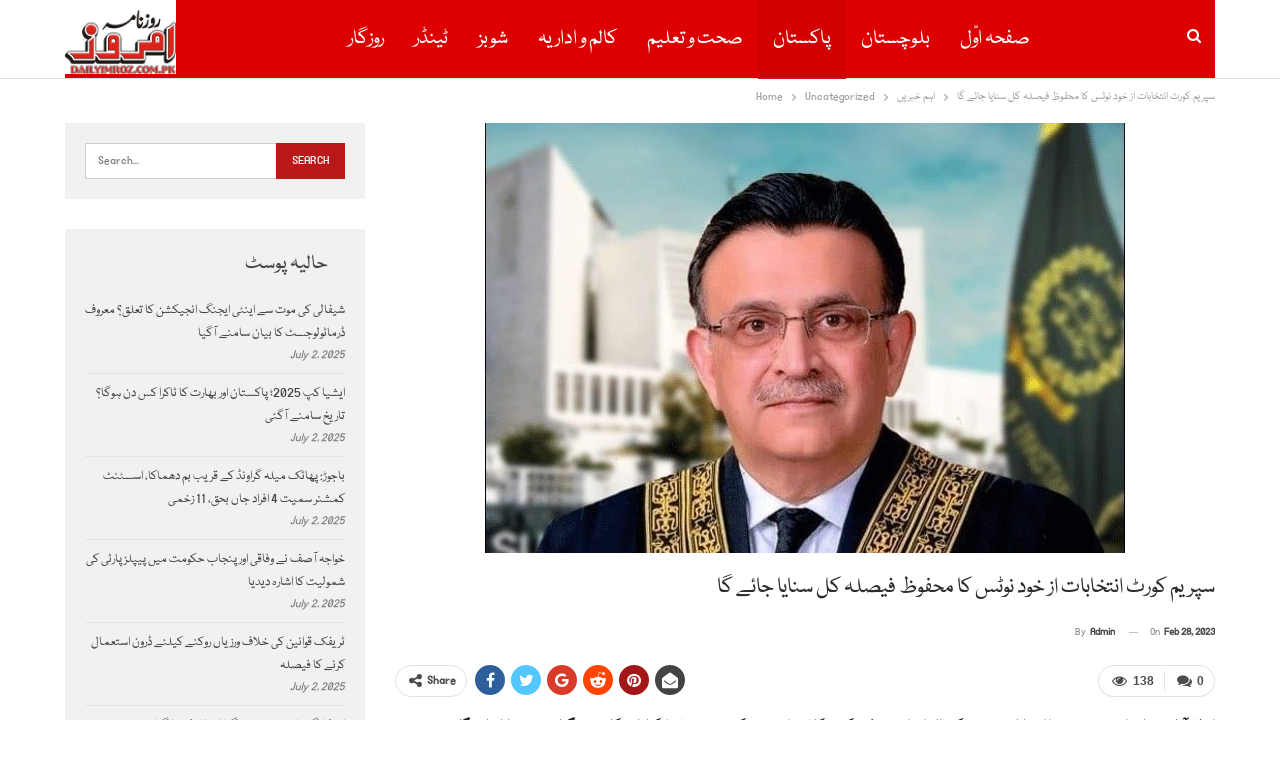

--- FILE ---
content_type: text/html; charset=UTF-8
request_url: https://www.imroz.com.pk/28/02/2023/39008/
body_size: 23338
content:
	<!DOCTYPE html>
		<!--[if IE 8]>
	<html class="ie ie8" lang="en-US"> <![endif]-->
	<!--[if IE 9]>
	<html class="ie ie9" lang="en-US"> <![endif]-->
	<!--[if gt IE 9]><!-->
<html lang="en-US"> <!--<![endif]-->
	<head>
				<meta charset="UTF-8">
		<meta http-equiv="X-UA-Compatible" content="IE=edge">
		<meta name="viewport" content="width=device-width, initial-scale=1.0">
		<link rel="pingback" href="https://www.imroz.com.pk/xmlrpc.php"/>

		<meta name='robots' content='index, follow, max-image-preview:large, max-snippet:-1, max-video-preview:-1' />
	<style>img:is([sizes="auto" i], [sizes^="auto," i]) { contain-intrinsic-size: 3000px 1500px }</style>
	
	<!-- This site is optimized with the Yoast SEO plugin v25.0 - https://yoast.com/wordpress/plugins/seo/ -->
	<title>سپریم کورٹ انتخابات از خود نوٹس کا محفوظ فیصلہ کل سنایا جائے گا</title>
	<meta name="description" content=" اسلام آباد: پنجاب اور خیبرپختونخوا انتخابات میں ممکنہ التوا پر ازخود نوٹس کیس کا فیصلہ سپریم کورٹ نے محفوظ کرلیا جو کل صبح گیارہ بجے سنایا جائے گا۔" />
	<link rel="canonical" href="https://www.imroz.com.pk/28/02/2023/39008/" />
	<meta property="og:locale" content="en_US" />
	<meta property="og:type" content="article" />
	<meta property="og:title" content="سپریم کورٹ انتخابات از خود نوٹس کا محفوظ فیصلہ کل سنایا جائے گا" />
	<meta property="og:description" content=" اسلام آباد: پنجاب اور خیبرپختونخوا انتخابات میں ممکنہ التوا پر ازخود نوٹس کیس کا فیصلہ سپریم کورٹ نے محفوظ کرلیا جو کل صبح گیارہ بجے سنایا جائے گا۔" />
	<meta property="og:url" content="https://www.imroz.com.pk/28/02/2023/39008/" />
	<meta property="og:site_name" content="Daily Imroz Quetta" />
	<meta property="article:publisher" content="https://www.facebook.com/imrozquetta" />
	<meta property="article:published_time" content="2023-02-28T18:56:49+00:00" />
	<meta property="og:image" content="https://www.imroz.com.pk/wp-content/uploads/2023/02/2448304-cjsupremecourtxx-1677574764-361-640x480-1.jpg" />
	<meta property="og:image:width" content="640" />
	<meta property="og:image:height" content="480" />
	<meta property="og:image:type" content="image/jpeg" />
	<meta name="author" content="admin" />
	<meta name="twitter:card" content="summary_large_image" />
	<meta name="twitter:creator" content="@ImrozDaily" />
	<meta name="twitter:site" content="@ImrozDaily" />
	<meta name="twitter:label1" content="Written by" />
	<meta name="twitter:data1" content="admin" />
	<meta name="twitter:label2" content="Est. reading time" />
	<meta name="twitter:data2" content="10 minutes" />
	<script type="application/ld+json" class="yoast-schema-graph">{"@context":"https://schema.org","@graph":[{"@type":"WebPage","@id":"https://www.imroz.com.pk/28/02/2023/39008/","url":"https://www.imroz.com.pk/28/02/2023/39008/","name":"سپریم کورٹ انتخابات از خود نوٹس کا محفوظ فیصلہ کل سنایا جائے گا","isPartOf":{"@id":"https://www.imroz.com.pk/#website"},"primaryImageOfPage":{"@id":"https://www.imroz.com.pk/28/02/2023/39008/#primaryimage"},"image":{"@id":"https://www.imroz.com.pk/28/02/2023/39008/#primaryimage"},"thumbnailUrl":"https://www.imroz.com.pk/wp-content/uploads/2023/02/2448304-cjsupremecourtxx-1677574764-361-640x480-1.jpg","datePublished":"2023-02-28T18:56:49+00:00","author":{"@id":"https://www.imroz.com.pk/#/schema/person/233bead830d95056699cae588d9d4b67"},"description":" اسلام آباد: پنجاب اور خیبرپختونخوا انتخابات میں ممکنہ التوا پر ازخود نوٹس کیس کا فیصلہ سپریم کورٹ نے محفوظ کرلیا جو کل صبح گیارہ بجے سنایا جائے گا۔","breadcrumb":{"@id":"https://www.imroz.com.pk/28/02/2023/39008/#breadcrumb"},"inLanguage":"en-US","potentialAction":[{"@type":"ReadAction","target":["https://www.imroz.com.pk/28/02/2023/39008/"]}]},{"@type":"ImageObject","inLanguage":"en-US","@id":"https://www.imroz.com.pk/28/02/2023/39008/#primaryimage","url":"https://www.imroz.com.pk/wp-content/uploads/2023/02/2448304-cjsupremecourtxx-1677574764-361-640x480-1.jpg","contentUrl":"https://www.imroz.com.pk/wp-content/uploads/2023/02/2448304-cjsupremecourtxx-1677574764-361-640x480-1.jpg","width":640,"height":480,"caption":"سپریم کورٹ انتخابات از خود نوٹس کا محفوظ فیصلہ کل سنایا جائے گا"},{"@type":"BreadcrumbList","@id":"https://www.imroz.com.pk/28/02/2023/39008/#breadcrumb","itemListElement":[{"@type":"ListItem","position":1,"name":"Home","item":"https://www.imroz.com.pk/"},{"@type":"ListItem","position":2,"name":"سپریم کورٹ انتخابات از خود نوٹس کا محفوظ فیصلہ کل سنایا جائے گا"}]},{"@type":"WebSite","@id":"https://www.imroz.com.pk/#website","url":"https://www.imroz.com.pk/","name":"Daily Imroz Quetta","description":"quetta","potentialAction":[{"@type":"SearchAction","target":{"@type":"EntryPoint","urlTemplate":"https://www.imroz.com.pk/?s={search_term_string}"},"query-input":{"@type":"PropertyValueSpecification","valueRequired":true,"valueName":"search_term_string"}}],"inLanguage":"en-US"},{"@type":"Person","@id":"https://www.imroz.com.pk/#/schema/person/233bead830d95056699cae588d9d4b67","name":"admin","image":{"@type":"ImageObject","inLanguage":"en-US","@id":"https://www.imroz.com.pk/#/schema/person/image/","url":"https://secure.gravatar.com/avatar/d88f1a0bbbb60d87fd8cde405f3b54fed12d56fecdfc0a0a1987327a19ad0cf9?s=96&d=mm&r=g","contentUrl":"https://secure.gravatar.com/avatar/d88f1a0bbbb60d87fd8cde405f3b54fed12d56fecdfc0a0a1987327a19ad0cf9?s=96&d=mm&r=g","caption":"admin"},"url":"https://www.imroz.com.pk/author/admin/"}]}</script>
	<!-- / Yoast SEO plugin. -->


<link rel='dns-prefetch' href='//stats.wp.com' />
<link rel='dns-prefetch' href='//fonts.googleapis.com' />
<link rel="alternate" type="application/rss+xml" title="Daily Imroz Quetta &raquo; Feed" href="https://www.imroz.com.pk/feed/" />
<link rel="alternate" type="application/rss+xml" title="Daily Imroz Quetta &raquo; Comments Feed" href="https://www.imroz.com.pk/comments/feed/" />
<link rel="alternate" type="application/rss+xml" title="Daily Imroz Quetta &raquo; سپریم کورٹ انتخابات از خود نوٹس کا محفوظ فیصلہ کل سنایا جائے گا Comments Feed" href="https://www.imroz.com.pk/28/02/2023/39008/feed/" />
<script type="text/javascript">
/* <![CDATA[ */
window._wpemojiSettings = {"baseUrl":"https:\/\/s.w.org\/images\/core\/emoji\/16.0.1\/72x72\/","ext":".png","svgUrl":"https:\/\/s.w.org\/images\/core\/emoji\/16.0.1\/svg\/","svgExt":".svg","source":{"concatemoji":"https:\/\/www.imroz.com.pk\/wp-includes\/js\/wp-emoji-release.min.js?ver=6.8.3"}};
/*! This file is auto-generated */
!function(s,n){var o,i,e;function c(e){try{var t={supportTests:e,timestamp:(new Date).valueOf()};sessionStorage.setItem(o,JSON.stringify(t))}catch(e){}}function p(e,t,n){e.clearRect(0,0,e.canvas.width,e.canvas.height),e.fillText(t,0,0);var t=new Uint32Array(e.getImageData(0,0,e.canvas.width,e.canvas.height).data),a=(e.clearRect(0,0,e.canvas.width,e.canvas.height),e.fillText(n,0,0),new Uint32Array(e.getImageData(0,0,e.canvas.width,e.canvas.height).data));return t.every(function(e,t){return e===a[t]})}function u(e,t){e.clearRect(0,0,e.canvas.width,e.canvas.height),e.fillText(t,0,0);for(var n=e.getImageData(16,16,1,1),a=0;a<n.data.length;a++)if(0!==n.data[a])return!1;return!0}function f(e,t,n,a){switch(t){case"flag":return n(e,"\ud83c\udff3\ufe0f\u200d\u26a7\ufe0f","\ud83c\udff3\ufe0f\u200b\u26a7\ufe0f")?!1:!n(e,"\ud83c\udde8\ud83c\uddf6","\ud83c\udde8\u200b\ud83c\uddf6")&&!n(e,"\ud83c\udff4\udb40\udc67\udb40\udc62\udb40\udc65\udb40\udc6e\udb40\udc67\udb40\udc7f","\ud83c\udff4\u200b\udb40\udc67\u200b\udb40\udc62\u200b\udb40\udc65\u200b\udb40\udc6e\u200b\udb40\udc67\u200b\udb40\udc7f");case"emoji":return!a(e,"\ud83e\udedf")}return!1}function g(e,t,n,a){var r="undefined"!=typeof WorkerGlobalScope&&self instanceof WorkerGlobalScope?new OffscreenCanvas(300,150):s.createElement("canvas"),o=r.getContext("2d",{willReadFrequently:!0}),i=(o.textBaseline="top",o.font="600 32px Arial",{});return e.forEach(function(e){i[e]=t(o,e,n,a)}),i}function t(e){var t=s.createElement("script");t.src=e,t.defer=!0,s.head.appendChild(t)}"undefined"!=typeof Promise&&(o="wpEmojiSettingsSupports",i=["flag","emoji"],n.supports={everything:!0,everythingExceptFlag:!0},e=new Promise(function(e){s.addEventListener("DOMContentLoaded",e,{once:!0})}),new Promise(function(t){var n=function(){try{var e=JSON.parse(sessionStorage.getItem(o));if("object"==typeof e&&"number"==typeof e.timestamp&&(new Date).valueOf()<e.timestamp+604800&&"object"==typeof e.supportTests)return e.supportTests}catch(e){}return null}();if(!n){if("undefined"!=typeof Worker&&"undefined"!=typeof OffscreenCanvas&&"undefined"!=typeof URL&&URL.createObjectURL&&"undefined"!=typeof Blob)try{var e="postMessage("+g.toString()+"("+[JSON.stringify(i),f.toString(),p.toString(),u.toString()].join(",")+"));",a=new Blob([e],{type:"text/javascript"}),r=new Worker(URL.createObjectURL(a),{name:"wpTestEmojiSupports"});return void(r.onmessage=function(e){c(n=e.data),r.terminate(),t(n)})}catch(e){}c(n=g(i,f,p,u))}t(n)}).then(function(e){for(var t in e)n.supports[t]=e[t],n.supports.everything=n.supports.everything&&n.supports[t],"flag"!==t&&(n.supports.everythingExceptFlag=n.supports.everythingExceptFlag&&n.supports[t]);n.supports.everythingExceptFlag=n.supports.everythingExceptFlag&&!n.supports.flag,n.DOMReady=!1,n.readyCallback=function(){n.DOMReady=!0}}).then(function(){return e}).then(function(){var e;n.supports.everything||(n.readyCallback(),(e=n.source||{}).concatemoji?t(e.concatemoji):e.wpemoji&&e.twemoji&&(t(e.twemoji),t(e.wpemoji)))}))}((window,document),window._wpemojiSettings);
/* ]]> */
</script>
<link rel='stylesheet' id='pro-news-tickerpw_pl_fontawesome-css' href='https://www.imroz.com.pk/wp-content/plugins/PW-Pro-News-Ticker-For-VC//css/fontawesome/font-awesome.css?ver=6.8.3' type='text/css' media='all' />
<link rel='stylesheet' id='pro-news-tickerpw_pl_public-css' href='https://www.imroz.com.pk/wp-content/plugins/PW-Pro-News-Ticker-For-VC//css/public.css?ver=6.8.3' type='text/css' media='all' />
<link rel='stylesheet' id='pro-news-tickerpw_pl_bxslider-css' href='https://www.imroz.com.pk/wp-content/plugins/PW-Pro-News-Ticker-For-VC//css/bx-slider/jquery.bxslider.css?ver=6.8.3' type='text/css' media='all' />
<link rel='stylesheet' id='pro-news-tickerpw_pl_magnific_popup-css' href='https://www.imroz.com.pk/wp-content/plugins/PW-Pro-News-Ticker-For-VC//css/magnific-popup/magnific-popup.css?ver=6.8.3' type='text/css' media='all' />
<link rel='stylesheet' id='pro-news-tickerpw_pl_marquee-css' href='https://www.imroz.com.pk/wp-content/plugins/PW-Pro-News-Ticker-For-VC//css/marquee/imarquee.css?ver=6.8.3' type='text/css' media='all' />
<link rel='stylesheet' id='pro-news-tickerpw_vs_custom_css-css' href='https://www.imroz.com.pk/wp-content/plugins/PW-Pro-News-Ticker-For-VC//css/custom-css.css?ver=6.8.3' type='text/css' media='all' />
<style id='wp-emoji-styles-inline-css' type='text/css'>

	img.wp-smiley, img.emoji {
		display: inline !important;
		border: none !important;
		box-shadow: none !important;
		height: 1em !important;
		width: 1em !important;
		margin: 0 0.07em !important;
		vertical-align: -0.1em !important;
		background: none !important;
		padding: 0 !important;
	}
</style>
<link rel='stylesheet' id='wp-block-library-css' href='https://www.imroz.com.pk/wp-includes/css/dist/block-library/style.min.css?ver=6.8.3' type='text/css' media='all' />
<style id='wp-block-library-inline-css' type='text/css'>
.has-text-align-justify{text-align:justify;}
</style>
<style id='classic-theme-styles-inline-css' type='text/css'>
/*! This file is auto-generated */
.wp-block-button__link{color:#fff;background-color:#32373c;border-radius:9999px;box-shadow:none;text-decoration:none;padding:calc(.667em + 2px) calc(1.333em + 2px);font-size:1.125em}.wp-block-file__button{background:#32373c;color:#fff;text-decoration:none}
</style>
<link rel='stylesheet' id='jetpack-videopress-video-block-view-css' href='https://www.imroz.com.pk/wp-content/plugins/jetpack/jetpack_vendor/automattic/jetpack-videopress/build/block-editor/blocks/video/view.css?minify=false&#038;ver=34ae973733627b74a14e' type='text/css' media='all' />
<link rel='stylesheet' id='mediaelement-css' href='https://www.imroz.com.pk/wp-includes/js/mediaelement/mediaelementplayer-legacy.min.css?ver=4.2.17' type='text/css' media='all' />
<link rel='stylesheet' id='wp-mediaelement-css' href='https://www.imroz.com.pk/wp-includes/js/mediaelement/wp-mediaelement.min.css?ver=6.8.3' type='text/css' media='all' />
<style id='pdfemb-pdf-embedder-viewer-style-inline-css' type='text/css'>
.wp-block-pdfemb-pdf-embedder-viewer{max-width:none}

</style>
<style id='global-styles-inline-css' type='text/css'>
:root{--wp--preset--aspect-ratio--square: 1;--wp--preset--aspect-ratio--4-3: 4/3;--wp--preset--aspect-ratio--3-4: 3/4;--wp--preset--aspect-ratio--3-2: 3/2;--wp--preset--aspect-ratio--2-3: 2/3;--wp--preset--aspect-ratio--16-9: 16/9;--wp--preset--aspect-ratio--9-16: 9/16;--wp--preset--color--black: #000000;--wp--preset--color--cyan-bluish-gray: #abb8c3;--wp--preset--color--white: #ffffff;--wp--preset--color--pale-pink: #f78da7;--wp--preset--color--vivid-red: #cf2e2e;--wp--preset--color--luminous-vivid-orange: #ff6900;--wp--preset--color--luminous-vivid-amber: #fcb900;--wp--preset--color--light-green-cyan: #7bdcb5;--wp--preset--color--vivid-green-cyan: #00d084;--wp--preset--color--pale-cyan-blue: #8ed1fc;--wp--preset--color--vivid-cyan-blue: #0693e3;--wp--preset--color--vivid-purple: #9b51e0;--wp--preset--gradient--vivid-cyan-blue-to-vivid-purple: linear-gradient(135deg,rgba(6,147,227,1) 0%,rgb(155,81,224) 100%);--wp--preset--gradient--light-green-cyan-to-vivid-green-cyan: linear-gradient(135deg,rgb(122,220,180) 0%,rgb(0,208,130) 100%);--wp--preset--gradient--luminous-vivid-amber-to-luminous-vivid-orange: linear-gradient(135deg,rgba(252,185,0,1) 0%,rgba(255,105,0,1) 100%);--wp--preset--gradient--luminous-vivid-orange-to-vivid-red: linear-gradient(135deg,rgba(255,105,0,1) 0%,rgb(207,46,46) 100%);--wp--preset--gradient--very-light-gray-to-cyan-bluish-gray: linear-gradient(135deg,rgb(238,238,238) 0%,rgb(169,184,195) 100%);--wp--preset--gradient--cool-to-warm-spectrum: linear-gradient(135deg,rgb(74,234,220) 0%,rgb(151,120,209) 20%,rgb(207,42,186) 40%,rgb(238,44,130) 60%,rgb(251,105,98) 80%,rgb(254,248,76) 100%);--wp--preset--gradient--blush-light-purple: linear-gradient(135deg,rgb(255,206,236) 0%,rgb(152,150,240) 100%);--wp--preset--gradient--blush-bordeaux: linear-gradient(135deg,rgb(254,205,165) 0%,rgb(254,45,45) 50%,rgb(107,0,62) 100%);--wp--preset--gradient--luminous-dusk: linear-gradient(135deg,rgb(255,203,112) 0%,rgb(199,81,192) 50%,rgb(65,88,208) 100%);--wp--preset--gradient--pale-ocean: linear-gradient(135deg,rgb(255,245,203) 0%,rgb(182,227,212) 50%,rgb(51,167,181) 100%);--wp--preset--gradient--electric-grass: linear-gradient(135deg,rgb(202,248,128) 0%,rgb(113,206,126) 100%);--wp--preset--gradient--midnight: linear-gradient(135deg,rgb(2,3,129) 0%,rgb(40,116,252) 100%);--wp--preset--font-size--small: 13px;--wp--preset--font-size--medium: 20px;--wp--preset--font-size--large: 36px;--wp--preset--font-size--x-large: 42px;--wp--preset--spacing--20: 0.44rem;--wp--preset--spacing--30: 0.67rem;--wp--preset--spacing--40: 1rem;--wp--preset--spacing--50: 1.5rem;--wp--preset--spacing--60: 2.25rem;--wp--preset--spacing--70: 3.38rem;--wp--preset--spacing--80: 5.06rem;--wp--preset--shadow--natural: 6px 6px 9px rgba(0, 0, 0, 0.2);--wp--preset--shadow--deep: 12px 12px 50px rgba(0, 0, 0, 0.4);--wp--preset--shadow--sharp: 6px 6px 0px rgba(0, 0, 0, 0.2);--wp--preset--shadow--outlined: 6px 6px 0px -3px rgba(255, 255, 255, 1), 6px 6px rgba(0, 0, 0, 1);--wp--preset--shadow--crisp: 6px 6px 0px rgba(0, 0, 0, 1);}:where(.is-layout-flex){gap: 0.5em;}:where(.is-layout-grid){gap: 0.5em;}body .is-layout-flex{display: flex;}.is-layout-flex{flex-wrap: wrap;align-items: center;}.is-layout-flex > :is(*, div){margin: 0;}body .is-layout-grid{display: grid;}.is-layout-grid > :is(*, div){margin: 0;}:where(.wp-block-columns.is-layout-flex){gap: 2em;}:where(.wp-block-columns.is-layout-grid){gap: 2em;}:where(.wp-block-post-template.is-layout-flex){gap: 1.25em;}:where(.wp-block-post-template.is-layout-grid){gap: 1.25em;}.has-black-color{color: var(--wp--preset--color--black) !important;}.has-cyan-bluish-gray-color{color: var(--wp--preset--color--cyan-bluish-gray) !important;}.has-white-color{color: var(--wp--preset--color--white) !important;}.has-pale-pink-color{color: var(--wp--preset--color--pale-pink) !important;}.has-vivid-red-color{color: var(--wp--preset--color--vivid-red) !important;}.has-luminous-vivid-orange-color{color: var(--wp--preset--color--luminous-vivid-orange) !important;}.has-luminous-vivid-amber-color{color: var(--wp--preset--color--luminous-vivid-amber) !important;}.has-light-green-cyan-color{color: var(--wp--preset--color--light-green-cyan) !important;}.has-vivid-green-cyan-color{color: var(--wp--preset--color--vivid-green-cyan) !important;}.has-pale-cyan-blue-color{color: var(--wp--preset--color--pale-cyan-blue) !important;}.has-vivid-cyan-blue-color{color: var(--wp--preset--color--vivid-cyan-blue) !important;}.has-vivid-purple-color{color: var(--wp--preset--color--vivid-purple) !important;}.has-black-background-color{background-color: var(--wp--preset--color--black) !important;}.has-cyan-bluish-gray-background-color{background-color: var(--wp--preset--color--cyan-bluish-gray) !important;}.has-white-background-color{background-color: var(--wp--preset--color--white) !important;}.has-pale-pink-background-color{background-color: var(--wp--preset--color--pale-pink) !important;}.has-vivid-red-background-color{background-color: var(--wp--preset--color--vivid-red) !important;}.has-luminous-vivid-orange-background-color{background-color: var(--wp--preset--color--luminous-vivid-orange) !important;}.has-luminous-vivid-amber-background-color{background-color: var(--wp--preset--color--luminous-vivid-amber) !important;}.has-light-green-cyan-background-color{background-color: var(--wp--preset--color--light-green-cyan) !important;}.has-vivid-green-cyan-background-color{background-color: var(--wp--preset--color--vivid-green-cyan) !important;}.has-pale-cyan-blue-background-color{background-color: var(--wp--preset--color--pale-cyan-blue) !important;}.has-vivid-cyan-blue-background-color{background-color: var(--wp--preset--color--vivid-cyan-blue) !important;}.has-vivid-purple-background-color{background-color: var(--wp--preset--color--vivid-purple) !important;}.has-black-border-color{border-color: var(--wp--preset--color--black) !important;}.has-cyan-bluish-gray-border-color{border-color: var(--wp--preset--color--cyan-bluish-gray) !important;}.has-white-border-color{border-color: var(--wp--preset--color--white) !important;}.has-pale-pink-border-color{border-color: var(--wp--preset--color--pale-pink) !important;}.has-vivid-red-border-color{border-color: var(--wp--preset--color--vivid-red) !important;}.has-luminous-vivid-orange-border-color{border-color: var(--wp--preset--color--luminous-vivid-orange) !important;}.has-luminous-vivid-amber-border-color{border-color: var(--wp--preset--color--luminous-vivid-amber) !important;}.has-light-green-cyan-border-color{border-color: var(--wp--preset--color--light-green-cyan) !important;}.has-vivid-green-cyan-border-color{border-color: var(--wp--preset--color--vivid-green-cyan) !important;}.has-pale-cyan-blue-border-color{border-color: var(--wp--preset--color--pale-cyan-blue) !important;}.has-vivid-cyan-blue-border-color{border-color: var(--wp--preset--color--vivid-cyan-blue) !important;}.has-vivid-purple-border-color{border-color: var(--wp--preset--color--vivid-purple) !important;}.has-vivid-cyan-blue-to-vivid-purple-gradient-background{background: var(--wp--preset--gradient--vivid-cyan-blue-to-vivid-purple) !important;}.has-light-green-cyan-to-vivid-green-cyan-gradient-background{background: var(--wp--preset--gradient--light-green-cyan-to-vivid-green-cyan) !important;}.has-luminous-vivid-amber-to-luminous-vivid-orange-gradient-background{background: var(--wp--preset--gradient--luminous-vivid-amber-to-luminous-vivid-orange) !important;}.has-luminous-vivid-orange-to-vivid-red-gradient-background{background: var(--wp--preset--gradient--luminous-vivid-orange-to-vivid-red) !important;}.has-very-light-gray-to-cyan-bluish-gray-gradient-background{background: var(--wp--preset--gradient--very-light-gray-to-cyan-bluish-gray) !important;}.has-cool-to-warm-spectrum-gradient-background{background: var(--wp--preset--gradient--cool-to-warm-spectrum) !important;}.has-blush-light-purple-gradient-background{background: var(--wp--preset--gradient--blush-light-purple) !important;}.has-blush-bordeaux-gradient-background{background: var(--wp--preset--gradient--blush-bordeaux) !important;}.has-luminous-dusk-gradient-background{background: var(--wp--preset--gradient--luminous-dusk) !important;}.has-pale-ocean-gradient-background{background: var(--wp--preset--gradient--pale-ocean) !important;}.has-electric-grass-gradient-background{background: var(--wp--preset--gradient--electric-grass) !important;}.has-midnight-gradient-background{background: var(--wp--preset--gradient--midnight) !important;}.has-small-font-size{font-size: var(--wp--preset--font-size--small) !important;}.has-medium-font-size{font-size: var(--wp--preset--font-size--medium) !important;}.has-large-font-size{font-size: var(--wp--preset--font-size--large) !important;}.has-x-large-font-size{font-size: var(--wp--preset--font-size--x-large) !important;}
:where(.wp-block-post-template.is-layout-flex){gap: 1.25em;}:where(.wp-block-post-template.is-layout-grid){gap: 1.25em;}
:where(.wp-block-columns.is-layout-flex){gap: 2em;}:where(.wp-block-columns.is-layout-grid){gap: 2em;}
:root :where(.wp-block-pullquote){font-size: 1.5em;line-height: 1.6;}
</style>
<link rel='stylesheet' id='contact-form-7-css' href='https://www.imroz.com.pk/wp-content/plugins/contact-form-7/includes/css/styles.css?ver=6.0.6' type='text/css' media='all' />
<style id='akismet-widget-style-inline-css' type='text/css'>

			.a-stats {
				--akismet-color-mid-green: #357b49;
				--akismet-color-white: #fff;
				--akismet-color-light-grey: #f6f7f7;

				max-width: 350px;
				width: auto;
			}

			.a-stats * {
				all: unset;
				box-sizing: border-box;
			}

			.a-stats strong {
				font-weight: 600;
			}

			.a-stats a.a-stats__link,
			.a-stats a.a-stats__link:visited,
			.a-stats a.a-stats__link:active {
				background: var(--akismet-color-mid-green);
				border: none;
				box-shadow: none;
				border-radius: 8px;
				color: var(--akismet-color-white);
				cursor: pointer;
				display: block;
				font-family: -apple-system, BlinkMacSystemFont, 'Segoe UI', 'Roboto', 'Oxygen-Sans', 'Ubuntu', 'Cantarell', 'Helvetica Neue', sans-serif;
				font-weight: 500;
				padding: 12px;
				text-align: center;
				text-decoration: none;
				transition: all 0.2s ease;
			}

			/* Extra specificity to deal with TwentyTwentyOne focus style */
			.widget .a-stats a.a-stats__link:focus {
				background: var(--akismet-color-mid-green);
				color: var(--akismet-color-white);
				text-decoration: none;
			}

			.a-stats a.a-stats__link:hover {
				filter: brightness(110%);
				box-shadow: 0 4px 12px rgba(0, 0, 0, 0.06), 0 0 2px rgba(0, 0, 0, 0.16);
			}

			.a-stats .count {
				color: var(--akismet-color-white);
				display: block;
				font-size: 1.5em;
				line-height: 1.4;
				padding: 0 13px;
				white-space: nowrap;
			}
		
</style>
<link rel='stylesheet' id='better-framework-main-fonts-css' href='https://fonts.googleapis.com/css?family=Roboto:700&#038;display=swap' type='text/css' media='all' />
<link rel='stylesheet' id='__EPYT__style-css' href='https://www.imroz.com.pk/wp-content/plugins/youtube-embed-plus/styles/ytprefs.min.css?ver=14.2.2' type='text/css' media='all' />
<style id='__EPYT__style-inline-css' type='text/css'>

                .epyt-gallery-thumb {
                        width: 33.333%;
                }
                
</style>
<link rel='stylesheet' id='jetpack_css-css' href='https://www.imroz.com.pk/wp-content/plugins/jetpack/css/jetpack.css?ver=12.4' type='text/css' media='all' />
<script type="text/javascript" src="https://www.imroz.com.pk/wp-includes/js/jquery/jquery.min.js?ver=3.7.1" id="jquery-core-js"></script>
<script type="text/javascript" src="https://www.imroz.com.pk/wp-includes/js/jquery/jquery-migrate.min.js?ver=3.4.1" id="jquery-migrate-js"></script>
<script type="text/javascript" src="https://www.imroz.com.pk/wp-content/plugins/PW-Pro-News-Ticker-For-VC/js/bx-slider/jquery.bxslider.js?ver=6.8.3" id="pro-news-tickerpw_pl_bxslider-js"></script>
<script type="text/javascript" src="https://www.imroz.com.pk/wp-content/plugins/PW-Pro-News-Ticker-For-VC/js/magnific-popup/jquery.magnific-popup.js?ver=6.8.3" id="pro-news-tickerpw_pl_magnific_popup-js"></script>
<script type="text/javascript" src="https://www.imroz.com.pk/wp-content/plugins/PW-Pro-News-Ticker-For-VC/js/marquee/imarquee.js?ver=6.8.3" id="pro-news-tickerpw_pl_marquee-js"></script>
<!--[if lt IE 9]>
<script type="text/javascript" src="https://www.imroz.com.pk/wp-content/themes/publisher/includes/libs/better-framework/assets/js/html5shiv.min.js?ver=3.11.18" id="bf-html5shiv-js"></script>
<![endif]-->
<!--[if lt IE 9]>
<script type="text/javascript" src="https://www.imroz.com.pk/wp-content/themes/publisher/includes/libs/better-framework/assets/js/respond.min.js?ver=3.11.18" id="bf-respond-js"></script>
<![endif]-->
<script type="text/javascript" id="__ytprefs__-js-extra">
/* <![CDATA[ */
var _EPYT_ = {"ajaxurl":"https:\/\/www.imroz.com.pk\/wp-admin\/admin-ajax.php","security":"53f5613834","gallery_scrolloffset":"20","eppathtoscripts":"https:\/\/www.imroz.com.pk\/wp-content\/plugins\/youtube-embed-plus\/scripts\/","eppath":"https:\/\/www.imroz.com.pk\/wp-content\/plugins\/youtube-embed-plus\/","epresponsiveselector":"[\"iframe.__youtube_prefs_widget__\"]","epdovol":"1","version":"14.2.2","evselector":"iframe.__youtube_prefs__[src], iframe[src*=\"youtube.com\/embed\/\"], iframe[src*=\"youtube-nocookie.com\/embed\/\"]","ajax_compat":"","maxres_facade":"eager","ytapi_load":"light","pause_others":"","stopMobileBuffer":"1","facade_mode":"","not_live_on_channel":""};
/* ]]> */
</script>
<script type="text/javascript" src="https://www.imroz.com.pk/wp-content/plugins/youtube-embed-plus/scripts/ytprefs.min.js?ver=14.2.2" id="__ytprefs__-js"></script>
<link rel="https://api.w.org/" href="https://www.imroz.com.pk/wp-json/" /><link rel="alternate" title="JSON" type="application/json" href="https://www.imroz.com.pk/wp-json/wp/v2/posts/39008" /><link rel="EditURI" type="application/rsd+xml" title="RSD" href="https://www.imroz.com.pk/xmlrpc.php?rsd" />
<meta name="generator" content="WordPress 6.8.3" />
<link rel='shortlink' href='https://www.imroz.com.pk/?p=39008' />
<link rel="alternate" title="oEmbed (JSON)" type="application/json+oembed" href="https://www.imroz.com.pk/wp-json/oembed/1.0/embed?url=https%3A%2F%2Fwww.imroz.com.pk%2F28%2F02%2F2023%2F39008%2F" />
<link rel="alternate" title="oEmbed (XML)" type="text/xml+oembed" href="https://www.imroz.com.pk/wp-json/oembed/1.0/embed?url=https%3A%2F%2Fwww.imroz.com.pk%2F28%2F02%2F2023%2F39008%2F&#038;format=xml" />
	<style>img#wpstats{display:none}</style>
		<script async src="https://pagead2.googlesyndication.com/pagead/js/adsbygoogle.js?client=ca-pub-1901355567280274"
     crossorigin="anonymous"></script><meta name="generator" content="Powered by WPBakery Page Builder - drag and drop page builder for WordPress."/>
<script type="application/ld+json">{
    "@context": "http://schema.org/",
    "@type": "Organization",
    "@id": "#organization",
    "logo": {
        "@type": "ImageObject",
        "url": "https://www.imroz.com.pk/wp-content/uploads/2019/02/Logo.jpg"
    },
    "url": "https://www.imroz.com.pk/",
    "name": "Daily Imroz Quetta",
    "description": "quetta"
}</script>
<script type="application/ld+json">{
    "@context": "http://schema.org/",
    "@type": "WebSite",
    "name": "Daily Imroz Quetta",
    "alternateName": "quetta",
    "url": "https://www.imroz.com.pk/"
}</script>
<script type="application/ld+json">{
    "@context": "http://schema.org/",
    "@type": "BlogPosting",
    "headline": "\u0633\u067e\u0631\u06cc\u0645 \u06a9\u0648\u0631\u0679 \u0627\u0646\u062a\u062e\u0627\u0628\u0627\u062a \u0627\u0632 \u062e\u0648\u062f \u0646\u0648\u0679\u0633 \u06a9\u0627 \u0645\u062d\u0641\u0648\u0638 \u0641\u06cc\u0635\u0644\u06c1 \u06a9\u0644 \u0633\u0646\u0627\u06cc\u0627 \u062c\u0627\u0626\u06d2 \u06af\u0627",
    "description": "\u00a0\u0627\u0633\u0644\u0627\u0645 \u0627\u0653\u0628\u0627\u062f:\u00a0\u067e\u0646\u062c\u0627\u0628 \u0627\u0648\u0631 \u062e\u06cc\u0628\u0631\u067e\u062e\u062a\u0648\u0646\u062e\u0648\u0627 \u0627\u0646\u062a\u062e\u0627\u0628\u0627\u062a \u0645\u06cc\u06ba \u0645\u0645\u06a9\u0646\u06c1 \u0627\u0644\u062a\u0648\u0627 \u067e\u0631 \u0627\u0632\u062e\u0648\u062f \u0646\u0648\u0679\u0633 \u06a9\u06cc\u0633 \u06a9\u0627 \u0641\u06cc\u0635\u0644\u06c1 \u0633\u067e\u0631\u06cc\u0645 \u06a9\u0648\u0631\u0679 \u0646\u06d2 \u0645\u062d\u0641\u0648\u0638 \u06a9\u0631\u0644\u06cc\u0627 \u062c\u0648 \u06a9\u0644 \u0635\u0628\u062d \u06af\u06cc\u0627\u0631\u06c1 \u0628\u062c\u06d2 \u0633\u0646\u0627\u06cc\u0627 \u062c\u0627\u0626\u06d2 \u06af\u0627\u06d4\u0633\u067e\u0631\u06cc\u0645 \u06a9\u0648\u0631\u0679 \u06a9\u06d2 \u067e\u0627\u0646\u0686 \u0631\u06a9\u0646\u06cc \u0628\u06cc\u0646\u0686 \u0646\u06d2 \u0686\u06cc\u0641 \u062c\u0633\u0679\u0633 \u0639\u0645\u0631 \u0639\u0637\u0627 \u0628\u0646\u062f\u06cc\u0627\u0644 \u06a9\u06cc \u0633\u0631\u0628\u0631\u0627\u06c1\u06cc \u0645\u06cc\u06ba \u067e\u0646\u062c\u0627\u0628 \u0627\u0648\u0631 \u062e\u06cc\u0628\u0631 \u067e\u062e\u062a\u0648\u0627\u0646\u062e\u0648\u0627 \u0645\u06cc\u06ba \u0627",
    "datePublished": "2023-02-28",
    "dateModified": "2023-02-28",
    "author": {
        "@type": "Person",
        "@id": "#person-admin",
        "name": "admin"
    },
    "image": "https://www.imroz.com.pk/wp-content/uploads/2023/02/2448304-cjsupremecourtxx-1677574764-361-640x480-1.jpg",
    "interactionStatistic": [
        {
            "@type": "InteractionCounter",
            "interactionType": "http://schema.org/CommentAction",
            "userInteractionCount": "0"
        }
    ],
    "publisher": {
        "@id": "#organization"
    },
    "mainEntityOfPage": "https://www.imroz.com.pk/28/02/2023/39008/"
}</script>
<link rel='stylesheet' id='better-playlist' href='https://www.imroz.com.pk/wp-content/plugins/better-playlist/css/better-playlist.min.css' type='text/css' media='all' />
<link rel='stylesheet' id='bs-icons' href='https://www.imroz.com.pk/wp-content/themes/publisher/includes/libs/better-framework/assets/css/bs-icons.css' type='text/css' media='all' />
<link rel='stylesheet' id='better-social-counter' href='https://www.imroz.com.pk/wp-content/plugins/better-social-counter/css/style.min.css' type='text/css' media='all' />
<link rel='stylesheet' id='bf-slick' href='https://www.imroz.com.pk/wp-content/themes/publisher/includes/libs/better-framework/assets/css/slick.min.css' type='text/css' media='all' />
<link rel='stylesheet' id='fontawesome' href='https://www.imroz.com.pk/wp-content/themes/publisher/includes/libs/better-framework/assets/css/font-awesome.min.css' type='text/css' media='all' />
<link rel='stylesheet' id='br-numbers' href='https://fonts.googleapis.com/css?family=Oswald&text=0123456789./\%' type='text/css' media='all' />
<link rel='stylesheet' id='better-reviews' href='https://www.imroz.com.pk/wp-content/plugins/better-reviews/css/better-reviews.min.css' type='text/css' media='all' />
<link rel='stylesheet' id='blockquote-pack-pro' href='https://www.imroz.com.pk/wp-content/plugins/blockquote-pack-pro/css/blockquote-pack.min.css' type='text/css' media='all' />
<link rel='stylesheet' id='newsletter-pack' href='https://www.imroz.com.pk/wp-content/plugins/newsletter-pack-pro/css/newsletter-pack.min.css' type='text/css' media='all' />
<link rel='stylesheet' id='smart-lists-pack-pro' href='https://www.imroz.com.pk/wp-content/plugins/smart-lists-pack-pro/css/smart-lists-pack.min.css' type='text/css' media='all' />
<link rel='stylesheet' id='pretty-photo' href='https://www.imroz.com.pk/wp-content/themes/publisher/includes/libs/better-framework/assets/css/pretty-photo.min.css' type='text/css' media='all' />
<link rel='stylesheet' id='theme-libs' href='https://www.imroz.com.pk/wp-content/themes/publisher/css/theme-libs.min.css' type='text/css' media='all' />
<link rel='stylesheet' id='publisher' href='https://www.imroz.com.pk/wp-content/themes/publisher/style-7.10.0.min.css' type='text/css' media='all' />
<link rel='stylesheet' id='publisher-theme-news-look' href='https://www.imroz.com.pk/wp-content/themes/publisher/includes/styles/news-look/style.min.css' type='text/css' media='all' />
<link rel='stylesheet' id='7.10.0-1746205045' href='https://www.imroz.com.pk/wp-content/bs-booster-cache/3f0cf04af810d19fa29db16723cd6791.css' type='text/css' media='all' />
		<style type="text/css" id="wp-custom-css">
			body.bs-theme, body.bs-theme .btn-bs-pagination, body.bs-theme .body-typo {
    font-family: 'urdu';
    font-weight: 400;
    font-size: 13px;
    text-align: right;
    text-transform: inherit;
    color: #7b7b7b;
}		</style>
		<noscript><style> .wpb_animate_when_almost_visible { opacity: 1; }</style></noscript>	</head>

<body class="wp-singular post-template-default single single-post postid-39008 single-format-standard wp-theme-publisher bs-theme bs-publisher bs-publisher-news-look active-light-box ltr close-rh page-layout-2-col page-layout-2-col-left full-width main-menu-sticky-smart main-menu-out-full-width active-ajax-search single-prim-cat-2 single-cat-2 single-cat-4  wpb-js-composer js-comp-ver-6.6.0 vc_responsive bs-ll-a" dir="ltr">
	<header id="header" class="site-header header-style-5 full-width" itemscope="itemscope" itemtype="https://schema.org/WPHeader">
				<div class="content-wrap">
			<div class="container">
				<div class="header-inner clearfix">
					<div id="site-branding" class="site-branding">
	<p  id="site-title" class="logo h1 img-logo">
	<a href="https://www.imroz.com.pk/" itemprop="url" rel="home">
					<img id="site-logo" src="https://www.imroz.com.pk/wp-content/uploads/2019/02/Logo.jpg"
			     alt="Publisher"  />

			<span class="site-title">Publisher - quetta</span>
				</a>
</p>
</div><!-- .site-branding -->
<nav id="menu-main" class="menu main-menu-container  show-search-item menu-actions-btn-width-1" role="navigation" itemscope="itemscope" itemtype="https://schema.org/SiteNavigationElement">
			<div class="menu-action-buttons width-1">
							<div class="search-container close">
					<span class="search-handler"><i class="fa fa-search"></i></span>

					<div class="search-box clearfix">
						<form role="search" method="get" class="search-form clearfix" action="https://www.imroz.com.pk">
	<input type="search" class="search-field"
	       placeholder="Search..."
	       value="" name="s"
	       title="Search for:"
	       autocomplete="off">
	<input type="submit" class="search-submit" value="Search">
</form><!-- .search-form -->
					</div>
				</div>
						</div>
			<ul id="main-navigation" class="main-menu menu bsm-pure clearfix">
		<li id="menu-item-103" class="menu-item menu-item-type-taxonomy menu-item-object-category menu-term-11 better-anim-fade menu-item-103"><a href="https://www.imroz.com.pk/category/uncategorized/jobs/">روزگار</a></li>
<li id="menu-item-142" class="menu-item menu-item-type-taxonomy menu-item-object-category menu-term-12 better-anim-fade menu-item-142"><a href="https://www.imroz.com.pk/category/uncategorized/tander/">ٹینڈر</a></li>
<li id="menu-item-1091" class="menu-item menu-item-type-taxonomy menu-item-object-category menu-term-37 better-anim-fade menu-item-1091"><a href="https://www.imroz.com.pk/category/showbiz/">شوبز</a></li>
<li id="menu-item-15094" class="menu-item menu-item-type-taxonomy menu-item-object-category menu-term-121 better-anim-fade menu-item-15094"><a href="https://www.imroz.com.pk/category/%da%a9%d8%a7%d9%84%d9%85-%d9%88-%d8%a7%d8%af%d8%a7%d8%b1%db%8c%db%81/">کالم و اداریہ</a></li>
<li id="menu-item-10" class="menu-item menu-item-type-taxonomy menu-item-object-category menu-term-7 better-anim-fade menu-item-10"><a href="https://www.imroz.com.pk/category/uncategorized/education-health/">صحت و تعلیم</a></li>
<li id="menu-item-12" class="menu-item menu-item-type-taxonomy menu-item-object-category current-post-ancestor current-menu-parent current-post-parent menu-term-4 better-anim-fade menu-item-12"><a href="https://www.imroz.com.pk/category/uncategorized/pakistan/">پاکستان</a></li>
<li id="menu-item-9" class="menu-item menu-item-type-taxonomy menu-item-object-category menu-term-3 better-anim-fade menu-item-9"><a href="https://www.imroz.com.pk/category/uncategorized/balochistan/">بلوچستان</a></li>
<li id="menu-item-15" class="menu-item menu-item-type-custom menu-item-object-custom better-anim-fade menu-item-15"><a href="http://imroz.com.pk/">صفحہ اوّل</a></li>
	</ul><!-- #main-navigation -->
</nav><!-- .main-menu-container -->
				</div>
			</div>
		</div>
	</header><!-- .header -->
	<div class="rh-header clearfix dark deferred-block-exclude">
		<div class="rh-container clearfix">

			<div class="menu-container close">
				<span class="menu-handler"><span class="lines"></span></span>
			</div><!-- .menu-container -->

			<div class="logo-container rh-img-logo">
				<a href="https://www.imroz.com.pk/" itemprop="url" rel="home">
											<img src="https://www.imroz.com.pk/wp-content/uploads/2019/02/Logo.jpg"
						     alt="Daily Imroz Quetta"  />				</a>
			</div><!-- .logo-container -->
		</div><!-- .rh-container -->
	</div><!-- .rh-header -->
		<div class="main-wrap content-main-wrap">
		<nav role="navigation" aria-label="Breadcrumbs" class="bf-breadcrumb clearfix bc-top-style"><div class="container bf-breadcrumb-container"><ul class="bf-breadcrumb-items" itemscope itemtype="http://schema.org/BreadcrumbList"><meta name="numberOfItems" content="4" /><meta name="itemListOrder" content="Ascending" /><li itemprop="itemListElement" itemscope itemtype="http://schema.org/ListItem" class="bf-breadcrumb-item bf-breadcrumb-begin"><a itemprop="item" href="https://www.imroz.com.pk" rel="home"><span itemprop="name">Home</span></a><meta itemprop="position" content="1" /></li><li itemprop="itemListElement" itemscope itemtype="http://schema.org/ListItem" class="bf-breadcrumb-item"><a itemprop="item" href="https://www.imroz.com.pk/category/uncategorized/" ><span itemprop="name">Uncategorized</span></a><meta itemprop="position" content="2" /></li><li itemprop="itemListElement" itemscope itemtype="http://schema.org/ListItem" class="bf-breadcrumb-item"><a itemprop="item" href="https://www.imroz.com.pk/category/uncategorized/latest-news/" ><span itemprop="name">اہم خبریں</span></a><meta itemprop="position" content="3" /></li><li itemprop="itemListElement" itemscope itemtype="http://schema.org/ListItem" class="bf-breadcrumb-item bf-breadcrumb-end"><span itemprop="name">سپریم کورٹ انتخابات از خود نوٹس کا محفوظ فیصلہ کل سنایا جائے گا</span><meta itemprop="item" content="https://www.imroz.com.pk/28/02/2023/39008/"/><meta itemprop="position" content="4" /></li></ul></div></nav><div class="content-wrap">
		<main id="content" class="content-container">

		<div class="container layout-2-col layout-2-col-2 layout-left-sidebar layout-bc-before post-template-10">

			<div class="row main-section">
										<div class="col-sm-8 col-sm-push-4 content-column">
							<div class="single-container">
																<article id="post-39008" class="post-39008 post type-post status-publish format-standard has-post-thumbnail  category-latest-news category-pakistan single-post-content">
									<div class="single-featured"><a class="post-thumbnail open-lightbox" href="https://www.imroz.com.pk/wp-content/uploads/2023/02/2448304-cjsupremecourtxx-1677574764-361-640x480-1.jpg"><img  width="640" height="430" alt="سپریم کورٹ انتخابات از خود نوٹس کا محفوظ فیصلہ کل سنایا جائے گا" data-src="https://www.imroz.com.pk/wp-content/uploads/2023/02/2448304-cjsupremecourtxx-1677574764-361-640x480-1-640x430.jpg">											</a>
											</div>
																		<div class="post-header-inner">
										<div class="post-header-title">
																						<h1 class="single-post-title">
												<span class="post-title" itemprop="headline">سپریم کورٹ انتخابات از خود نوٹس کا محفوظ فیصلہ کل سنایا جائے گا</span>
											</h1>
											<div class="post-meta single-post-meta">
			<a href="https://www.imroz.com.pk/author/admin/"
		   title="Browse Author Articles"
		   class="post-author-a post-author-avatar">
			<span class="post-author-name">By <b>admin</b></span>		</a>
					<span class="time"><time class="post-published updated"
			                         datetime="2023-02-28T18:56:49+00:00">On <b>Feb 28, 2023</b></time></span>
			</div>
										</div>
									</div>
											<div class="post-share single-post-share top-share clearfix style-1">
			<div class="post-share-btn-group">
				<a href="https://www.imroz.com.pk/28/02/2023/39008/#respond" class="post-share-btn post-share-btn-comments comments" title="Leave a comment on: &ldquo;سپریم کورٹ انتخابات از خود نوٹس کا محفوظ فیصلہ کل سنایا جائے گا&rdquo;"><i class="bf-icon fa fa-comments" aria-hidden="true"></i> <b class="number">0</b></a><span class="views post-share-btn post-share-btn-views rank-default" data-bpv-post="39008"><i class="bf-icon  fa fa-eye"></i> <b class="number">138</b></span>			</div>
						<div class="share-handler-wrap ">
				<span class="share-handler post-share-btn rank-default">
					<i class="bf-icon  fa fa-share-alt"></i>						<b class="text">Share</b>
										</span>
				<span class="social-item facebook"><a href="https://www.facebook.com/sharer.php?u=https%3A%2F%2Fwww.imroz.com.pk%2F28%2F02%2F2023%2F39008%2F" target="_blank" rel="nofollow noreferrer" class="bs-button-el" onclick="window.open(this.href, 'share-facebook','left=50,top=50,width=600,height=320,toolbar=0'); return false;"><span class="icon"><i class="bf-icon fa fa-facebook"></i></span></a></span><span class="social-item twitter"><a href="https://twitter.com/share?text=%D8%B3%D9%BE%D8%B1%DB%8C%D9%85+%DA%A9%D9%88%D8%B1%D9%B9+%D8%A7%D9%86%D8%AA%D8%AE%D8%A7%D8%A8%D8%A7%D8%AA+%D8%A7%D8%B2+%D8%AE%D9%88%D8%AF+%D9%86%D9%88%D9%B9%D8%B3+%DA%A9%D8%A7+%D9%85%D8%AD%D9%81%D9%88%D8%B8+%D9%81%DB%8C%D8%B5%D9%84%DB%81+%DA%A9%D9%84+%D8%B3%D9%86%D8%A7%DB%8C%D8%A7+%D8%AC%D8%A7%D8%A6%DB%92+%DA%AF%D8%A7&url=https%3A%2F%2Fwww.imroz.com.pk%2F28%2F02%2F2023%2F39008%2F" target="_blank" rel="nofollow noreferrer" class="bs-button-el" onclick="window.open(this.href, 'share-twitter','left=50,top=50,width=600,height=320,toolbar=0'); return false;"><span class="icon"><i class="bf-icon fa fa-twitter"></i></span></a></span><span class="social-item google_plus"><a href="https://plus.google.com/share?url=https%3A%2F%2Fwww.imroz.com.pk%2F28%2F02%2F2023%2F39008%2F" target="_blank" rel="nofollow noreferrer" class="bs-button-el" onclick="window.open(this.href, 'share-google_plus','left=50,top=50,width=600,height=320,toolbar=0'); return false;"><span class="icon"><i class="bf-icon fa fa-google"></i></span></a></span><span class="social-item reddit"><a href="https://reddit.com/submit?url=https%3A%2F%2Fwww.imroz.com.pk%2F28%2F02%2F2023%2F39008%2F&title=سپریم کورٹ انتخابات از خود نوٹس کا محفوظ فیصلہ کل سنایا جائے گا" target="_blank" rel="nofollow noreferrer" class="bs-button-el" onclick="window.open(this.href, 'share-reddit','left=50,top=50,width=600,height=320,toolbar=0'); return false;"><span class="icon"><i class="bf-icon fa fa-reddit-alien"></i></span></a></span><span class="social-item whatsapp"><a href="whatsapp://send?text=سپریم کورٹ انتخابات از خود نوٹس کا محفوظ فیصلہ کل سنایا جائے گا %0A%0A https%3A%2F%2Fwww.imroz.com.pk%2F28%2F02%2F2023%2F39008%2F" target="_blank" rel="nofollow noreferrer" class="bs-button-el" onclick="window.open(this.href, 'share-whatsapp','left=50,top=50,width=600,height=320,toolbar=0'); return false;"><span class="icon"><i class="bf-icon fa fa-whatsapp"></i></span></a></span><span class="social-item pinterest"><a href="https://pinterest.com/pin/create/button/?url=https%3A%2F%2Fwww.imroz.com.pk%2F28%2F02%2F2023%2F39008%2F&media=https://www.imroz.com.pk/wp-content/uploads/2023/02/2448304-cjsupremecourtxx-1677574764-361-640x480-1.jpg&description=سپریم کورٹ انتخابات از خود نوٹس کا محفوظ فیصلہ کل سنایا جائے گا" target="_blank" rel="nofollow noreferrer" class="bs-button-el" onclick="window.open(this.href, 'share-pinterest','left=50,top=50,width=600,height=320,toolbar=0'); return false;"><span class="icon"><i class="bf-icon fa fa-pinterest"></i></span></a></span><span class="social-item email"><a href="mailto:?subject=سپریم کورٹ انتخابات از خود نوٹس کا محفوظ فیصلہ کل سنایا جائے گا&body=https%3A%2F%2Fwww.imroz.com.pk%2F28%2F02%2F2023%2F39008%2F" target="_blank" rel="nofollow noreferrer" class="bs-button-el" onclick="window.open(this.href, 'share-email','left=50,top=50,width=600,height=320,toolbar=0'); return false;"><span class="icon"><i class="bf-icon fa fa-envelope-open"></i></span></a></span></div>		</div>
											<div class="entry-content clearfix single-post-content">
										<div class="span-16 story-content last mobile-story-content fix-l-r">
<p style="text-align: right;"><strong><strong class="location"> اسلام آباد: </strong>پنجاب اور خیبرپختونخوا انتخابات میں ممکنہ التوا پر ازخود نوٹس کیس کا فیصلہ سپریم کورٹ نے محفوظ کرلیا جو کل صبح گیارہ بجے سنایا جائے گا۔</strong></p>
<p style="text-align: right;">سپریم کورٹ کے پانچ رکنی بینچ نے چیف جسٹس عمر عطا بندیال کی سربراہی میں پنجاب اور خیبر پختوانخوا میں انتخابات میں تاخیر پر از خود نوٹس کی سماعت کی۔</p>
<p style="text-align: right;">سپریم کورٹ کی جانب سے جاری ججز کے نئے روسٹر کے مطابق چیف جسٹس سپریم کورٹ عمرعطا بندیال بدھ کو از خود نوٹس سمیت کسی کیس کی سماعت نہیں کریں گے، بینچ کے دیگر ججز الیکشن ازخود نوٹس کیس کا محفوظ فیصلہ جاری کریں گے۔</p>
<p style="text-align: right;">روسٹر کے مطابق جسٹس منصو رعلی شاہ،جسٹس منیب اختر،جسٹس جمال مندوخیل ساڑھے 11 بجے کے بعد کیسزکی سماعت کریں گے، جسٹس سردارطارق کی سربراہی میں بینچ کل کمرہ عدالت نمبر1میں سماعت کرے گا جبکہ جسٹس قاضی فائزعیسیٰ بھی  کسی کیس کی سماعت نہیں کریں گے۔</p>
<p style="text-align: right;">سماعت کے آغاز پر جسٹس جمال مندوخیل نے کہا کہ پہلا سوال تو یہ ہے کہ  تاریخ دے گا کون؟ الیکشن کمیشن کی تاریخ آنے پر ہی باقی بات ہوگی۔ اگر قانون میں تاریخ دینے کا معاملہ واضح کردیا جاتا تو آج یہاں نہ کھڑے ہوتے۔</p>
<p style="text-align: right;"><strong>90 روز میں الیکشن کرانا آئین کی روح ہے</strong></p>
<p style="text-align: right;">چیف جسٹس عمر عطا بندیال نے ریمارکس دیے کہ  90 روز میں الیکشن کرانا آئین کی روح ہے۔۔صدر کے صوابدیدی اورایڈوائس پراستعمال کرنے والے اختیارات میں فرق ہے۔</p>
<p style="text-align: right;">جسٹس منیب اختر نے کہا کہ اسمبلی تحلیل ہونے کے ساتھ ہی 90 روز کا وقت شروع ہوجاتا ہے۔ اسمبلی تحلیل ہونے کے بعد وقت ضائع کرنے کی کیا ضرورت ہے۔</p>
<p style="text-align: right;">جسٹس منصور علی شاہ نے استفسار کیا کہ کیا نگران وزیراعلیٰ  الیکشن کی تاریخ دینے کی ایڈوائس گورنر کو دے سکتا ہے؟ کیا گورنر نگران حکومت کی ایڈوائس مسترد کرسکتا ہے؟</p>
<p style="text-align: right;">اسلام آباد ہائی کورٹ بار کے صدرعابد زبیری نے کہا کہ الیکشن کی تاریخ اور نگران سیٹ اپ کا اعلان ایک ساتھ ہوتا ہے۔ الیکشن کی تاریخ دینے کا اختیار گورنر کا ہے نگران وزیر اعلی کا نہیں۔</p>
<p style="text-align: right;">عابد زبیری نے دلائل میں کہا کہ سپریم کورٹ ماضی میں قرار دے چکی ہے انتخابات 90 روز میں ہی ہونے ہیں۔</p>
<p style="text-align: right;">عابد زبیری نے کہا کہ الیکشن کی تاریخ اور نگران سیٹ اپ کا اعلان ایک ساتھ ہوتا ہے۔ الیکشن کی تاریخ دینے کا اختیار گورنر کا ہے نگران وزیر اعلی کا نہیں۔ اتنے دنوں سے اعلان نہیں کیا گیا۔</p>
<p style="text-align: right;">چیف جسٹس نے استفسار کیا کہ کیا آپ کہہ رہے ہیں حکومت آئینی ذمہ داری پوری نہیں کررہی؟ 90 روز میں الیکشن کرانا آئین کی روح ہے۔</p>
<p style="text-align: right;">جسٹس محمد علی مظہر کا کہنا تھا کہ گورنر جب بھی تاریخ دے گا 52 دنوں کا مارجن رکھا جائےگا۔</p>
<p style="text-align: right;"><strong>صدر مملکت کس قانون کے تحت چٹھیاں لکھ رہے ہیں</strong></p>
<p style="text-align: right;">عابد زبیری نے عدالت کو بتایا کہ صدر مملکت نے مشاورت کےلئے خط لکھے ہیں جس پرجسٹس منصور علی شاہ نے استفسار کیا کہ صدر مملکت کس قانون کے تحت چٹھیاں لکھ رہے ہیں۔ آئین میں توکہیں مشاورت کا ذکر نہیں۔ نگران حکومت بھی تاریخ دینے کا کہہ سکتی ہے۔</p>
<p style="text-align: right;">جسٹس جمال نے ریمارکس میں کہا کہ صدر کے اختیارات براہ راست آئین نے نہیں بتائے۔ آئین میں اختیارات نہیں توپھر قانون کے تحت اقدام ہوگا۔ اگر مان لیا قانون صدر مملکت کو اجازت دیتا ہے پھر صدر ایڈوائس کا پابند ہے۔</p>
<p style="text-align: right;">جسٹس محمد علی مظہر نے استفسار کیا کہ کہ گورنر تاریخ نہیں دے رہا صدر بھی ایڈوائس کا پابند ہے تو الیکشن کیسے ہوگا؟  کیا وزیر اعظم  ایڈوائس نہ دے تو صدر الیکشن ایکٹ کے تحت اختیار استعمال نہیں کرسکتا۔ پارلیمان نے الیکشن ایکٹ میں صدر کو اختیار تفویض کیا ہے۔</p>
<p style="text-align: right;">عابد زبیری نے کہا کہ تفویض کردہ اختیارات استعمال کرنے کےلیے ایڈوائس کی ضرورت نہیں۔ الیکشن ہر صورت میں 90 روز میں ہونا ہیں۔</p>
<p style="text-align: right;">اٹارنی جنرل نے کہا کہ صدر الیکشن کی تاریخ صرف <a data-ail="39008" target="_self"  href="https://www.imroz.com.pk/29/06/2022/27395/" >قومی اسمبلی</a> تحلیل ہونے پر دے سکتے ہیں۔دوسری صورت میں ملک بھر میں انتخابات ہوں تو ہی صدر تاریخ دے سکتے ہیں۔ گورنر اسمبلی تحلیل کے اگلے دن انتخابات کا کہہ دے تو الیکشن کمیشن نہیں مانے گا۔ الیکشنز کو 90 روز سے آگے نہیں لیکر جانا چاہیے۔</p>
<p style="text-align: right;">جسٹس منیب اخترنے استفسار کیا کہ کیا انتخابی مہم کا دورانیہ کم نہیں کیا جاسکتا جس پر وکیل الیکشن کمیشن نے جواب دیا کہ بیلٹ پیپرز کی چھپائی کےلیے وقت درکار ہوتا ہے۔ انتخابی مہم کا دورانیہ دو ہفتے تک کیا جاسکتا ہے۔جسٹس منیب نے کہا کہ آئین پر عمل کرنا زیادہ ضروری ہے۔</p>
<p style="text-align: right;">اٹارنی جنرل نے کہا اگر انتخابات 90 دن میں ہی ہونا لازمی ہیں تو 1988 کا الیکشن مشکوک ہوگا؟ سال 2018 کا الیکشن بھی مقررہ مدت کے بعد ہوا تھا۔</p>
<p style="text-align: right;">جسٹس جمال مندوخیل نے کہا کہ پہلا سوال تو یہ ہے کہ تاریخ دے گا کون؟ الیکشن کمیشن کی تاریخ آنے پر ہی باقی بات ہوگی۔ اگر قانون میں تاریخ دینے کا معاملہ واضح کردیا جاتا تو آج یہاں نہ کھڑے ہوتے۔</p>
<p style="text-align: right;"><strong>انتخابات پر متحرک ہونا الیکشن کمیشن کی ذمہ داری ہے</strong></p>
<p style="text-align: right;">چیف جسٹس عمر عطا بندیال نے کہا کہ انتخابات پر متحرک ہونا الیکشن کمیشن کی ذمہ داری ہے۔الیکشن کمیشن کا کام تھا مکمل تیاری کے ساتھ دوبارہ گورنرز سے رجوع کرتا۔گورنر خیبرپختونخواہ کے مطابق دیگر اداروں سے رجوع کرکے تاریخ کا تعین کیا جائے۔کیا گورنر کے پی سے تاریخ کےلئے بات ہوئی ہے؟</p>
<p style="text-align: right;">وکیل الیکشن کمیشن نے کہا کہ عدالتی حکم پر الیکشن کمیشن نے گورنر سے ملاقات کی۔ گورنر کے پی کو یاد دہانی کا خط بھی لکھا تھا۔ گورنر کے پی نے مشاورت کے لیے تاریخ نہیں دی اوردیگر اداروں سے رجوع کرنے کو کہا۔</p>
<p style="text-align: right;">وکیل گورنر کے پی نے کہا کہ گورنر نے اسمبلی وزیراعلی کی ایڈوائس پر تحلیل کی۔ گورنر اسمبلی تحلیل کرے تو تاریخ دینے کا مجاز ہے۔الیکشن کمیشن نے تین فروری کو گورنر کو صوبائی حکومت سے رجوع کا کہا۔ خط میں الیکشن کمیشن نے اپنی مشکلات کا بھی ذکر کیا۔</p>
<p style="text-align: right;"><strong>انتخابات کروانا لازم ہے</strong></p>
<p style="text-align: right;">چیف جسٹس نے کہا کہ نظام کو آئین کے تحت مفلوج کرنے کی اجازت نہیں دی۔ انتخابات کروانا لازم ہے۔ اولین ترجیح آئین کے تحت چلنا ہے۔ الیکشن کی تاریخ کے بعد رکاوٹیں دور کی جاسکتی ہیں۔ اگر کوئی بڑا مسئلہ ہو تو آپ عدالت سے رجوع کرسکتے ہیں۔</p>
<p style="text-align: right;"><strong>الیکشن بروقت نہ ہوئے تو استحکام نہیں آئے گا</strong></p>
<p style="text-align: right;">چیف جسٹس نے ریمارکس دیے کہ کوئی بھی آئینی ادارہ انتخابات کی مدت نہیں بڑھا سکتا، عدالت کے علاوہ کسی کو انتخابی مدت بڑھانے کا اختیار نہیں، ٹھوس وجوہات کا جائزہ لیکر ہی عدالت حکم دے سکتی ہے، آرٹیکل 254 وقت میں تاخیر پر پردہ ڈالتا ہے، مگر لائسنس نہیں دیتا کہ الیکشن میں 90 دن سے تاخیر ہو، الیکشن بروقت نہ ہوئے تو استحکام نہیں آئے گا، حکومت کی نیک نیتی پر کوئی سوال نہیں اٹھا رہے، آج صرف تاریخ طے کرنے کا معاملہ دیکھنا ہے، اگر نوے روز سے تاخیر والی تاریخ آئی تو کوئی چیلنج کردےگا۔</p>
<p style="text-align: right;"><strong>حکومت اور پی ٹی آئی کو مشاورت سے تاریخ دینے کا مشورہ</strong></p>
<p style="text-align: right;">عدالت نے حکومت اور پی ٹی آئی کو مشاورت سے ایک تاریخ دینے کا مشورہ دے دیا۔ چیف جسٹس نے کہا کہ ہم فیصلہ کربھی دیں تو مقدمہ بازی چلتی رہے گی جو عوام اور سیاسی جماعتوں کیلئے مہنگی ہوگی۔</p>
<p style="text-align: right;">سپریم کورٹ نے سیاسی جماعتوں کو اپنی قیادت سے ہدایت لینے کا وقت دیتے ہوئے کہا کہ سیاسی قائدین سے مشورہ کرکے الیکشن کی متوقع تاریخ سے آگاہ کریں۔</p>
<p style="text-align: right;">فاروق ایچ ناٸیک نے کل تک سماعت ملتوی کرنے کی استدعا کرتے ہوئے کہا کہ وزیراعظم ،آصف زرداری اور مولانا فضل الرحمن سے مشاورت کرنی ہے۔ تاہم چیف جسٹس نے کہا کہ آج مقدمہ نمٹانا چاہتے ہیں ،عدالت کا سارا کام اس مقدمہ کی وجہ سے رکا ہوا ہے۔</p>
<p style="text-align: right;">عدالت نے سماعت میں چار بجے تک وقفہ کر دیا۔</p>
<p style="text-align: right;"><strong>الیکشن کی تاریخ دینا سیاسی جماعتوں کا کام نہیں</strong></p>
<p style="text-align: right;">وقفے کے بعد سماعت شروع ہوئی تو وکیل فاروق ایچ نائیک نے کہا کہ اپنی قیادت سے بات ہوئی ہے، پیپلز پارٹی قیادت کا موقف ہے الیکشن کی تاریخ دینا سیاسی جماعتوں کا کام نہیں۔</p>
<p style="text-align: right;">فاروق ایچ نائیک نے کہا کہ صدر نے الیکشن کی تاریخ وزیر اعظم کی ایڈوائس کے بغیر دی، بغیر ایڈوائس الیکشن کی تاریخ دینا خلاف آئین ہے، صدر نے الیکشن کمیشن سے بھی مشاورت نہیں کی۔</p>
<p style="text-align: right;">وکیل ن لیگ نے کہا کہ اتحادیوں کے درمیان مشاورت ہوئی ہے، مشاورت کیلئے مزید وقت درکار ہے، مناسب ہوگا عدالت کیس آگے بڑھائے۔</p>
<p style="text-align: right;"><strong>عدالت صرف یہ بتا سکتی ہے کہ تاریخ کس نے دینی ہے</strong></p>
<p style="text-align: right;">جسٹس منصور علی نے کہا کہ آپس میں تاریخ طے کرنی یا نہیں فیصلہ کر کے عدالت کو بتائیں، عدالت صرف یہ بتا سکتی ہے کہ تاریخ کس نے دینی ہے۔</p>
<p style="text-align: right;">جسٹس منیب اختر نے ریمارکس دیے کہ اسمبلی مدت پوری کرے تو صدر کو ایڈوائس کون کریگا، اسمبلی مدت پوری کرے تو دو ماہ میں انتخابات لازمی ہیں، ایڈوائس تو صدر 14 دن بعد واپس بھی بجھوا سکتے ہیں ، سمری واپس بجھوانے کی صورت میں 25 دن تو ضائع ہوگئے، وزیر اعظم کو اعتماد کے ووٹ کا کہنا صدر کی صوابدید ہے، صدر کا اعتماد کے ووٹ کا کہنے کیلئے کسی سمری کی ضرورت نہیں۔</p>
<p style="text-align: right;"><strong>موجودہ حالات میں 90 روز میں الیکشن ضروری ہیں</strong></p>
<p style="text-align: right;">چیف جسٹس نے کہا کہ موجودہ حالات میں 90 روز میں الیکشن ضروری ہیں، پشاور ہائی کورٹ نے 2 ہفتے نوٹس دینے میں لگائے، لاہور ہائی کورٹ میں بھی معاملہ التواء میں ہے، سپریم کورٹ میں آج مسلسل دوسرا دن ہے اور کیس تقریباً مکمل ہو چکا ہے، عدالت کسی فریق کی نہیں بلکہ آئین کی حمایت کر رہی ہے۔</p>
<p style="text-align: right;">جسٹس منیب اختر نے کہا کہ الیکشن کی تاریخ دینا صدر کی صوابدید ہے، اسمبلی مدت پوری ہو تو صدر کو فوری متحرک ہونا ہوتا ہے۔</p>
<p style="text-align: right;"><strong>عدالت تلاش میں ہے کہ الیکشن کی تاریخ کہاں سے آنی ہے</strong></p>
<p style="text-align: right;">چیف جسٹس نے کہا کہ سب متفق ہیں کہ آرٹیکل 224 کے تحت 90 روز میں الیکشن لازم ہیں، عدالت تلاش میں ہے کہ الیکشن کی تاریخ کہاں سے آنی ہے۔</p>
<p style="text-align: right;">وکیل مسلم لیگ ن منصور اعوان نے دلائل دیے کہ <a data-ail="39008" target="_self"  href="https://www.imroz.com.pk/29/06/2022/27395/" >قومی اسمبلی</a> کا الیکشن ہو گا تو پنجاب اور کے پی کے میں منتحب حکومتیں ہوں گی، منتحب حکومتوں کے ہوتے ہوئے یکساں میدان ملنا مشکل ہے، <a data-ail="39008" target="_self"  href="https://www.imroz.com.pk/29/06/2022/27395/" >قومی اسمبلی</a> کے انتحابات پر سوالیہ نشان اٹھے گا، عدالت مردم شماری کو بھی مدنظر رکھے، 30 اپریل تک مردم شماری مکمل ہو جائے گی، مردم شماری کے بعد نئی حلقہ بندیاں ہوتی ہیں۔</p>
<p style="text-align: right;">جسٹس جمال خان نے کہا کہ آئین واضح ہے انتحاب نوے دن میں ہوں گے۔</p>
<p style="text-align: right;"><strong>صدر کو کے پی الیکشن کیلٸے تاریخ دینے کا اختیار نہیں تھا</strong></p>
<p style="text-align: right;">صدر پاکستان کے وکیل سلمان اکرم راجہ نے دلائل دیے کہ الیکشن کی تاریخ دینے کیلئے صدر اور گورنر کو ایڈوائس کی ضرورت نہیں، صدر کو صوبائی اسمبلیوں کے الیکشن کی تاریخ دینے کا بھی اختیار ہے، صدر کو قانونی مشورہ دیا گیا اپنا آئینی اختیار استعمال کریں، گورنر کے پی کے تاریخ دینے کا اختیار استعمال نہیں کر رہے تھے، صدر تسلیم کرتے ہیں کہ خیبر پختونخوا میں الیکشن کیلٸے انہیں تاریخ نہیں دینی چاہیے تھی، صدر کو کے پی الیکشن کیلٸے تاریخ دینے کا اختیار نہیں تھا۔</p>
<p style="text-align: right;">سلمان اکرم راجہ نے کہا کہ صدر مملکت اپنے فیصلے پر نظرثانی کرینگے، پنجاب میں صدر کو اختیار تھا کے پی میں نہیں، صدر نے الیکشن کمیشن کو مشاورت کے لیے بلوایا تھا، الیکشن کمیشن نے مشاورت سے انکار کردیا، صدر مملکت نے آئین و قانون کے مطابق تاریخ دی، نوے روز میں ہر صورت انتخاب ہونے چاہئیں، صدر کو آرٹیکل چھ کے تحت کارروائی کی دھمکیاں مل رہی ہیں، کابینہ نے صدر کو کہا ہے۔ آپ کے خلاف کاروائی ہوسکتی ہے۔</p>
<p style="text-align: right;">فریقین کے دلائل مکمل ہونے کے بعد سپریم کورٹ نے فیصلہ محفوظ کیا جسے آج شام کو سنانا تھا تاہم بعد میں عدالتی عملے نے بتایا کہ محفوظ فیصلہ بدھ یکم مارچ کی صبح گیارہ بجے سنایا جائے گا۔</p>
<p style="text-align: right;"><strong>فواد چوہدری کی سپریم کورٹ کے باہر گفتگو</strong></p>
<p style="text-align: right;">بعد ازں فواد چوہدری نے سپریم کورٹ کے باہر میڈیا سے گفتگو کرتے ہوئے کہا کہ تمام فریقین وکلا نےمؤقف رکھا ہے، انتخابات90دن کےاندرہونےچاہئیں، انتخابات کی تاریخ کااعلان کس نےکرناہے،اس پرزیادہ بحث ہوئی، جج صاحب نے تجویز دی ہے معاملہ اتفاق رائےسےحل ہوناچاہیے۔</p>
<p style="text-align: right;">انہوں نے کہا کہ دو بنیادی نکات وہ تھےجن پرآج بحث جاری رہی، ہم بھی چاہتے ہیں سیاسی معاملات افہام وتفہیم سےحل ہونےچاہئیں،عدالت سے یہی استدعا کی،فیصلہ آئین کےتحت سنایاجائے، زرداری صاحب جنرل ضیاالحق کواپنا پیرمان چکے ہیں، ہم چاہتے ہیں سیاسی جماعتیں پولیٹیکل فریم ورک کی جانب بڑھیں،حکومت کی سوچ ہے پہلےعمران خان گرفتار اور پھر نااہل ہوں گے جبکہ تحریک انصاف کےکارکنوں کوگرفتارکیاجائےگا۔</p>
<p style="text-align: right;">فواد چوہدری نے کہا کہ حکومت کی سوچ ہےنوازشریف اہل ہوں گے،ان کی سزائیں ختم ہوں گی،حکومت کی اس سوچ پرکیسےاتفاق رائے ہوسکتاہے، الیکشن آئین کےمطابق ہوں گے، انتخابات اتفاق رائے سے ہونےلگیں تو پھرکوئی بھی الیکشن نہیں چلےگا۔</p>
<p style="text-align: right;">انہوں نے کہا کہ نوازشریف کی بیٹی کہتی ہے پہلےانصاف پھرانتخابات ہوں گے، مسلم لیگ(ن)نےخود کو ایک آمر کا جانشین ثابت کیا ہے، مسلم لیگ(ن) اور پی پی نےباریاں لگائی ہوئی ہیں،اب ایسانہیں ہوگا۔</p>
<p style="text-align: right;">پی ٹی آئی رہنما نے امید ظاہر کیا کہ سپریم کورٹ آئین کی محافظ ہے،تمام ججزکاشکریہ اداکرتاہوں،ججزآئین کی حفاظت نہ کرسکیں تو ان کی کرسیوں کی کوئی اہمیت نہیں،سپریم کورٹ کوتقسیم کرنےکی کوشش بھی ہمیں نظرآئی، ن لیگ ججز کو تقسیم کرکےاپنےمقاصد حاصل کرناچاہتی ہے،ججز پر ہے تقسیم کاحصہ بنتےہیں یاآئین کےتحفظ کےلیے کرداراداکرتےہیں۔ اُن کا مزید کہنا تھا کہ درخواست ہےسپریم کورٹ کےججزاپنےمعاملات اندربیٹھ کرحل کریں اور سپریم کورٹ کوتقسیم کیلیےاستعمال نہیں ہونےدیں کیونکہ یہ تقسیم کون چاہتا ہے ججز بھی اس بات سے بخوبی واقف ہیں۔</p>
</div>
									</div>
											<div class="post-share single-post-share bottom-share clearfix style-1">
			<div class="post-share-btn-group">
				<a href="https://www.imroz.com.pk/28/02/2023/39008/#respond" class="post-share-btn post-share-btn-comments comments" title="Leave a comment on: &ldquo;سپریم کورٹ انتخابات از خود نوٹس کا محفوظ فیصلہ کل سنایا جائے گا&rdquo;"><i class="bf-icon fa fa-comments" aria-hidden="true"></i> <b class="number">0</b></a><span class="views post-share-btn post-share-btn-views rank-default" data-bpv-post="39008"><i class="bf-icon  fa fa-eye"></i> <b class="number">138</b></span>			</div>
						<div class="share-handler-wrap ">
				<span class="share-handler post-share-btn rank-default">
					<i class="bf-icon  fa fa-share-alt"></i>						<b class="text">Share</b>
										</span>
				<span class="social-item facebook has-title"><a href="https://www.facebook.com/sharer.php?u=https%3A%2F%2Fwww.imroz.com.pk%2F28%2F02%2F2023%2F39008%2F" target="_blank" rel="nofollow noreferrer" class="bs-button-el" onclick="window.open(this.href, 'share-facebook','left=50,top=50,width=600,height=320,toolbar=0'); return false;"><span class="icon"><i class="bf-icon fa fa-facebook"></i></span><span class="item-title">Facebook</span></a></span><span class="social-item twitter has-title"><a href="https://twitter.com/share?text=%D8%B3%D9%BE%D8%B1%DB%8C%D9%85+%DA%A9%D9%88%D8%B1%D9%B9+%D8%A7%D9%86%D8%AA%D8%AE%D8%A7%D8%A8%D8%A7%D8%AA+%D8%A7%D8%B2+%D8%AE%D9%88%D8%AF+%D9%86%D9%88%D9%B9%D8%B3+%DA%A9%D8%A7+%D9%85%D8%AD%D9%81%D9%88%D8%B8+%D9%81%DB%8C%D8%B5%D9%84%DB%81+%DA%A9%D9%84+%D8%B3%D9%86%D8%A7%DB%8C%D8%A7+%D8%AC%D8%A7%D8%A6%DB%92+%DA%AF%D8%A7&url=https%3A%2F%2Fwww.imroz.com.pk%2F28%2F02%2F2023%2F39008%2F" target="_blank" rel="nofollow noreferrer" class="bs-button-el" onclick="window.open(this.href, 'share-twitter','left=50,top=50,width=600,height=320,toolbar=0'); return false;"><span class="icon"><i class="bf-icon fa fa-twitter"></i></span><span class="item-title">Twitter</span></a></span><span class="social-item google_plus has-title"><a href="https://plus.google.com/share?url=https%3A%2F%2Fwww.imroz.com.pk%2F28%2F02%2F2023%2F39008%2F" target="_blank" rel="nofollow noreferrer" class="bs-button-el" onclick="window.open(this.href, 'share-google_plus','left=50,top=50,width=600,height=320,toolbar=0'); return false;"><span class="icon"><i class="bf-icon fa fa-google"></i></span><span class="item-title">Google+</span></a></span><span class="social-item reddit has-title"><a href="https://reddit.com/submit?url=https%3A%2F%2Fwww.imroz.com.pk%2F28%2F02%2F2023%2F39008%2F&title=سپریم کورٹ انتخابات از خود نوٹس کا محفوظ فیصلہ کل سنایا جائے گا" target="_blank" rel="nofollow noreferrer" class="bs-button-el" onclick="window.open(this.href, 'share-reddit','left=50,top=50,width=600,height=320,toolbar=0'); return false;"><span class="icon"><i class="bf-icon fa fa-reddit-alien"></i></span><span class="item-title">ReddIt</span></a></span><span class="social-item whatsapp has-title"><a href="whatsapp://send?text=سپریم کورٹ انتخابات از خود نوٹس کا محفوظ فیصلہ کل سنایا جائے گا %0A%0A https%3A%2F%2Fwww.imroz.com.pk%2F28%2F02%2F2023%2F39008%2F" target="_blank" rel="nofollow noreferrer" class="bs-button-el" onclick="window.open(this.href, 'share-whatsapp','left=50,top=50,width=600,height=320,toolbar=0'); return false;"><span class="icon"><i class="bf-icon fa fa-whatsapp"></i></span><span class="item-title">WhatsApp</span></a></span><span class="social-item pinterest has-title"><a href="https://pinterest.com/pin/create/button/?url=https%3A%2F%2Fwww.imroz.com.pk%2F28%2F02%2F2023%2F39008%2F&media=https://www.imroz.com.pk/wp-content/uploads/2023/02/2448304-cjsupremecourtxx-1677574764-361-640x480-1.jpg&description=سپریم کورٹ انتخابات از خود نوٹس کا محفوظ فیصلہ کل سنایا جائے گا" target="_blank" rel="nofollow noreferrer" class="bs-button-el" onclick="window.open(this.href, 'share-pinterest','left=50,top=50,width=600,height=320,toolbar=0'); return false;"><span class="icon"><i class="bf-icon fa fa-pinterest"></i></span><span class="item-title">Pinterest</span></a></span><span class="social-item email has-title"><a href="mailto:?subject=سپریم کورٹ انتخابات از خود نوٹس کا محفوظ فیصلہ کل سنایا جائے گا&body=https%3A%2F%2Fwww.imroz.com.pk%2F28%2F02%2F2023%2F39008%2F" target="_blank" rel="nofollow noreferrer" class="bs-button-el" onclick="window.open(this.href, 'share-email','left=50,top=50,width=600,height=320,toolbar=0'); return false;"><span class="icon"><i class="bf-icon fa fa-envelope-open"></i></span><span class="item-title">Email</span></a></span></div>		</div>
										</article>
								<section class="post-author clearfix">
		<a href="https://www.imroz.com.pk/author/admin/"
	   title="Browse Author Articles">
		<span class="post-author-avatar" itemprop="image"><img alt=''  data-src='https://secure.gravatar.com/avatar/d88f1a0bbbb60d87fd8cde405f3b54fed12d56fecdfc0a0a1987327a19ad0cf9?s=80&d=mm&r=g' class='avatar avatar-80 photo avatar-default' height='80' width='80' /></span>
	</a>

	<div class="author-title heading-typo">
		<a class="post-author-url" href="https://www.imroz.com.pk/author/admin/"><span class="post-author-name">admin</span></a>

					<span class="title-counts">5921 posts</span>
		
					<span class="title-counts">0 comments</span>
			</div>

	<div class="author-links">
				<ul class="author-social-icons">
					</ul>
			</div>

	<div class="post-author-bio" itemprop="description">
			</div>

</section>
							</div>
							<div class="post-related">

	<div class="section-heading sh-t3 sh-s5 multi-tab">

					<a href="#relatedposts_1215126011_1" class="main-link active"
			   data-toggle="tab">
				<span
						class="h-text related-posts-heading">You might also like</span>
			</a>
			<a href="#relatedposts_1215126011_2" class="other-link" data-toggle="tab"
			   data-deferred-event="shown.bs.tab"
			   data-deferred-init="relatedposts_1215126011_2">
				<span
						class="h-text related-posts-heading">More from author</span>
			</a>
		
	</div>

		<div class="tab-content">
		<div class="tab-pane bs-tab-anim bs-tab-animated active"
		     id="relatedposts_1215126011_1">
			
					<div class="bs-pagination-wrapper main-term-none next_prev ">
			<div class="listing listing-thumbnail listing-tb-2 clearfix  scolumns-3 simple-grid include-last-mobile">
	<div  class="post-45249 type-post format-standard has-post-thumbnail   listing-item listing-item-thumbnail listing-item-tb-2 main-term-4">
<div class="item-inner clearfix">
			<div class="featured featured-type-featured-image">
			<div class="term-badges floated"><span class="term-badge term-4"><a href="https://www.imroz.com.pk/category/uncategorized/pakistan/">پاکستان</a></span></div>			<a  title="باجوڑ: پھاٹک میلہ گراونڈ کے قریب بم دھماکا، اسسٹنٹ کمشنر سمیت 4 افراد جاں بحق، 11 زخمی" data-src="https://www.imroz.com.pk/wp-content/uploads/2025/07/news-1699513946-3038-1-210x136.jpg" data-bs-srcset="{&quot;baseurl&quot;:&quot;https:\/\/www.imroz.com.pk\/wp-content\/uploads\/2025\/07\/&quot;,&quot;sizes&quot;:{&quot;86&quot;:&quot;news-1699513946-3038-1-86x64.jpg&quot;,&quot;210&quot;:&quot;news-1699513946-3038-1-210x136.jpg&quot;,&quot;279&quot;:&quot;news-1699513946-3038-1-279x220.jpg&quot;,&quot;357&quot;:&quot;news-1699513946-3038-1-357x210.jpg&quot;,&quot;600&quot;:&quot;news-1699513946-3038-1.jpg&quot;}}"					class="img-holder" href="https://www.imroz.com.pk/02/07/2025/45249/"></a>
					</div>
	<p class="title">	<a class="post-url" href="https://www.imroz.com.pk/02/07/2025/45249/" title="باجوڑ: پھاٹک میلہ گراونڈ کے قریب بم دھماکا، اسسٹنٹ کمشنر سمیت 4 افراد جاں بحق، 11 زخمی">
			<span class="post-title">
				باجوڑ: پھاٹک میلہ گراونڈ کے قریب بم دھماکا، اسسٹنٹ کمشنر سمیت 4 افراد جاں بحق، 11&hellip;			</span>
	</a>
	</p></div>
</div >
<div  class="post-45243 type-post format-standard has-post-thumbnail   listing-item listing-item-thumbnail listing-item-tb-2 main-term-4">
<div class="item-inner clearfix">
			<div class="featured featured-type-featured-image">
			<div class="term-badges floated"><span class="term-badge term-4"><a href="https://www.imroz.com.pk/category/uncategorized/pakistan/">پاکستان</a></span></div>			<a  title="خواجہ آصف نے وفاقی اور پنجاب حکومت میں پیپلزپارٹی کی شمولیت کا اشارہ دیدیا" data-src="https://www.imroz.com.pk/wp-content/uploads/2025/07/19-1-210x136.jpg" data-bs-srcset="{&quot;baseurl&quot;:&quot;https:\/\/www.imroz.com.pk\/wp-content\/uploads\/2025\/07\/&quot;,&quot;sizes&quot;:{&quot;86&quot;:&quot;19-1-86x64.jpg&quot;,&quot;210&quot;:&quot;19-1-210x136.jpg&quot;,&quot;279&quot;:&quot;19-1-279x220.jpg&quot;,&quot;357&quot;:&quot;19-1-357x210.jpg&quot;,&quot;750&quot;:&quot;19-1-750x430.jpg&quot;,&quot;900&quot;:&quot;19-1.jpg&quot;}}"					class="img-holder" href="https://www.imroz.com.pk/02/07/2025/45243/"></a>
					</div>
	<p class="title">	<a class="post-url" href="https://www.imroz.com.pk/02/07/2025/45243/" title="خواجہ آصف نے وفاقی اور پنجاب حکومت میں پیپلزپارٹی کی شمولیت کا اشارہ دیدیا">
			<span class="post-title">
				خواجہ آصف نے وفاقی اور پنجاب حکومت میں پیپلزپارٹی کی شمولیت کا اشارہ دیدیا			</span>
	</a>
	</p></div>
</div >
<div  class="post-45238 type-post format-standard has-post-thumbnail   listing-item listing-item-thumbnail listing-item-tb-2 main-term-4">
<div class="item-inner clearfix">
			<div class="featured featured-type-featured-image">
			<div class="term-badges floated"><span class="term-badge term-4"><a href="https://www.imroz.com.pk/category/uncategorized/pakistan/">پاکستان</a></span></div>			<a  title="ٹریفک قوانین کی خلاف ورزیاں روکنے کیلئے ڈرون استعمال کرنے کا فیصلہ" data-src="https://www.imroz.com.pk/wp-content/uploads/2025/07/18-1-210x136.jpg" data-bs-srcset="{&quot;baseurl&quot;:&quot;https:\/\/www.imroz.com.pk\/wp-content\/uploads\/2025\/07\/&quot;,&quot;sizes&quot;:{&quot;86&quot;:&quot;18-1-86x64.jpg&quot;,&quot;210&quot;:&quot;18-1-210x136.jpg&quot;,&quot;279&quot;:&quot;18-1-279x220.jpg&quot;,&quot;357&quot;:&quot;18-1-357x210.jpg&quot;,&quot;750&quot;:&quot;18-1-750x430.jpg&quot;,&quot;900&quot;:&quot;18-1.jpg&quot;}}"					class="img-holder" href="https://www.imroz.com.pk/02/07/2025/45238/"></a>
					</div>
	<p class="title">	<a class="post-url" href="https://www.imroz.com.pk/02/07/2025/45238/" title="ٹریفک قوانین کی خلاف ورزیاں روکنے کیلئے ڈرون استعمال کرنے کا فیصلہ">
			<span class="post-title">
				ٹریفک قوانین کی خلاف ورزیاں روکنے کیلئے ڈرون استعمال کرنے کا فیصلہ			</span>
	</a>
	</p></div>
</div >
<div  class="post-45234 type-post format-standard has-post-thumbnail   listing-item listing-item-thumbnail listing-item-tb-2 main-term-4">
<div class="item-inner clearfix">
			<div class="featured featured-type-featured-image">
			<div class="term-badges floated"><span class="term-badge term-4"><a href="https://www.imroz.com.pk/category/uncategorized/pakistan/">پاکستان</a></span></div>			<a  title="ائیرکارگو چارجز میں 100 گنا اضافہ کردیا گیا" data-src="https://www.imroz.com.pk/wp-content/uploads/2025/07/17-1-210x136.jpg" data-bs-srcset="{&quot;baseurl&quot;:&quot;https:\/\/www.imroz.com.pk\/wp-content\/uploads\/2025\/07\/&quot;,&quot;sizes&quot;:{&quot;86&quot;:&quot;17-1-86x64.jpg&quot;,&quot;210&quot;:&quot;17-1-210x136.jpg&quot;,&quot;275&quot;:&quot;17-1.jpg&quot;}}"					class="img-holder" href="https://www.imroz.com.pk/02/07/2025/45234/"></a>
					</div>
	<p class="title">	<a class="post-url" href="https://www.imroz.com.pk/02/07/2025/45234/" title="ائیرکارگو چارجز میں 100 گنا اضافہ کردیا گیا">
			<span class="post-title">
				ائیرکارگو چارجز میں 100 گنا اضافہ کردیا گیا			</span>
	</a>
	</p></div>
</div >
	</div>
	
	</div><div class="bs-pagination bs-ajax-pagination next_prev main-term-none clearfix">
			<script>var bs_ajax_paginate_1868868798 = '{"query":{"paginate":"next_prev","count":4,"post_type":"post","posts_per_page":4,"post__not_in":[39008],"ignore_sticky_posts":1,"post_status":["publish","private"],"category__in":[2,4],"_layout":{"state":"1|1|0","page":"2-col-left"}},"type":"wp_query","view":"Publisher::fetch_related_posts","current_page":1,"ajax_url":"\/wp-admin\/admin-ajax.php","remove_duplicates":"0","paginate":"next_prev","_layout":{"state":"1|1|0","page":"2-col-left"},"_bs_pagin_token":"1c1c929"}';</script>				<a class="btn-bs-pagination prev disabled" rel="prev" data-id="1868868798"
				   title="Previous">
					<i class="fa fa-angle-left"
					   aria-hidden="true"></i> Prev				</a>
				<a  rel="next" class="btn-bs-pagination next"
				   data-id="1868868798" title="Next">
					Next <i
							class="fa fa-angle-right" aria-hidden="true"></i>
				</a>
				</div>
		</div>

		<div class="tab-pane bs-tab-anim bs-tab-animated bs-deferred-container"
		     id="relatedposts_1215126011_2">
					<div class="bs-pagination-wrapper main-term-none next_prev ">
				<div class="bs-deferred-load-wrapper" id="bsd_relatedposts_1215126011_2">
			<script>var bs_deferred_loading_bsd_relatedposts_1215126011_2 = '{"query":{"paginate":"next_prev","count":4,"author":1,"post_type":"post","_layout":{"state":"1|1|0","page":"2-col-left"}},"type":"wp_query","view":"Publisher::fetch_other_related_posts","current_page":1,"ajax_url":"\/wp-admin\/admin-ajax.php","remove_duplicates":"0","paginate":"next_prev","_layout":{"state":"1|1|0","page":"2-col-left"},"_bs_pagin_token":"c7f7970"}';</script>
		</div>
		
	</div>		</div>
	</div>
</div>
<section id="comments-template-39008" class="comments-template">
	
	
		<div id="respond" class="comment-respond">
		<div id="reply-title" class="comment-reply-title"><div class="section-heading sh-t3 sh-s5" ><span class="h-text">Leave A Reply</span></div> <small><a rel="nofollow" id="cancel-comment-reply-link" href="/28/02/2023/39008/#respond" style="display:none;">Cancel Reply</a></small></div><form action="https://www.imroz.com.pk/wp-comments-post.php" method="post" id="commentform" class="comment-form"><div class="note-before"><p>Your email address will not be published.</p>
</div><p class="comment-wrap"><textarea name="comment" class="comment" id="comment" cols="45" rows="10" aria-required="true" placeholder="Your Comment"></textarea></p><p class="author-wrap"><input name="author" class="author" id="author" type="text" value="" size="45"  aria-required="true" placeholder="Your Name *" /></p>
<p class="email-wrap"><input name="email" class="email" id="email" type="text" value="" size="45"  aria-required="true" placeholder="Your Email *" /></p>
<p class="url-wrap"><input name="url" class="url" id="url" type="text" value="" size="45" placeholder="Your Website" /></p>
<p class="comment-form-cookies-consent"><input id="wp-comment-cookies-consent" name="wp-comment-cookies-consent" type="checkbox" value="yes" /><label for="wp-comment-cookies-consent">Save my name, email, and website in this browser for the next time I comment.</label></p>
<p class="form-submit"><input name="submit" type="submit" id="comment-submit" class="comment-submit" value="Post Comment" /> <input type='hidden' name='comment_post_ID' value='39008' id='comment_post_ID' />
<input type='hidden' name='comment_parent' id='comment_parent' value='0' />
</p><p style="display: none !important;" class="akismet-fields-container" data-prefix="ak_"><label>&#916;<textarea name="ak_hp_textarea" cols="45" rows="8" maxlength="100"></textarea></label><input type="hidden" id="ak_js_1" name="ak_js" value="60"/><script>document.getElementById( "ak_js_1" ).setAttribute( "value", ( new Date() ).getTime() );</script></p></form>	</div><!-- #respond -->
	</section>
						</div><!-- .content-column -->
												<div class="col-sm-4 col-sm-pull-8 sidebar-column sidebar-column-primary">
							<aside id="sidebar-primary-sidebar" class="sidebar" role="complementary" aria-label="Primary Sidebar Sidebar" itemscope="itemscope" itemtype="https://schema.org/WPSideBar">
	<div id="search-2" class=" h-ni w-nt primary-sidebar-widget widget widget_search"><form role="search" method="get" class="search-form clearfix" action="https://www.imroz.com.pk">
	<input type="search" class="search-field"
	       placeholder="Search..."
	       value="" name="s"
	       title="Search for:"
	       autocomplete="off">
	<input type="submit" class="search-submit" value="Search">
</form><!-- .search-form -->
</div>
		<div id="recent-posts-2" class=" h-ni w-t primary-sidebar-widget widget widget_recent_entries">
		<div class="section-heading sh-t1 sh-s4"><span class="h-text">حالیہ پوسٹ</span></div>
		<ul>
											<li>
					<a href="https://www.imroz.com.pk/02/07/2025/45258/">شیفالی کی موت سے اینٹی ایجنگ انجیکشن کا تعلق؟ معروف ڈرماٹولوجسٹ کا بیان سامنے آگیا</a>
											<span class="post-date">July 2, 2025</span>
									</li>
											<li>
					<a href="https://www.imroz.com.pk/02/07/2025/45252/">ایشیا کپ 2025؛ پاکستان اور بھارت کا ٹاکرا کس دن ہوگا؟ تاریخ سامنے آگئی</a>
											<span class="post-date">July 2, 2025</span>
									</li>
											<li>
					<a href="https://www.imroz.com.pk/02/07/2025/45249/">باجوڑ: پھاٹک میلہ گراونڈ کے قریب بم دھماکا، اسسٹنٹ کمشنر سمیت 4 افراد جاں بحق، 11 زخمی</a>
											<span class="post-date">July 2, 2025</span>
									</li>
											<li>
					<a href="https://www.imroz.com.pk/02/07/2025/45243/">خواجہ آصف نے وفاقی اور پنجاب حکومت میں پیپلزپارٹی کی شمولیت کا اشارہ دیدیا</a>
											<span class="post-date">July 2, 2025</span>
									</li>
											<li>
					<a href="https://www.imroz.com.pk/02/07/2025/45238/">ٹریفک قوانین کی خلاف ورزیاں روکنے کیلئے ڈرون استعمال کرنے کا فیصلہ</a>
											<span class="post-date">July 2, 2025</span>
									</li>
											<li>
					<a href="https://www.imroz.com.pk/02/07/2025/45234/">ائیرکارگو چارجز میں 100 گنا اضافہ کردیا گیا</a>
											<span class="post-date">July 2, 2025</span>
									</li>
											<li>
					<a href="https://www.imroz.com.pk/02/07/2025/45230/">ججز کی سنیارٹی پر مشاورت کا معاملہ ، جسٹس منصور علی شاہ کا جوڈیشل کمیشن کو ایک اور خط</a>
											<span class="post-date">July 2, 2025</span>
									</li>
											<li>
					<a href="https://www.imroz.com.pk/02/07/2025/45225/">حکومت کا 5لاکھ ٹن چینی امپورٹ کرنے کا فیصلہ</a>
											<span class="post-date">July 2, 2025</span>
									</li>
											<li>
					<a href="https://www.imroz.com.pk/02/07/2025/45220/">قازقستان میں نقاب پر پابندی: عوامی جگہوں پر چہرہ چھپانا غیر قانونی قرار</a>
											<span class="post-date">July 2, 2025</span>
									</li>
											<li>
					<a href="https://www.imroz.com.pk/02/07/2025/45215/">ہونڈا نے اپنی موٹر سائیکلوں کی قیمت میں اضافہ کر دیا</a>
											<span class="post-date">July 2, 2025</span>
									</li>
					</ul>

		</div></aside>
						</div><!-- .primary-sidebar-column -->
									</div><!-- .main-section -->
		</div><!-- .layout-2-col -->

	</main><!-- main -->

	</div><!-- .content-wrap -->
		</div><!-- .main-wrap -->
			<footer id="site-footer" class="site-footer full-width">
				<div class="copy-footer">
			<div class="content-wrap">
				<div class="container">
						<div class="row">
		<div class="col-lg-12">
			<div id="menu-footer" class="menu footer-menu-wrapper" role="navigation" itemscope="itemscope" itemtype="https://schema.org/SiteNavigationElement">
				<nav class="footer-menu-container">
					<ul id="footer-navigation" class="footer-menu menu clearfix">
						<li id="menu-item-39081" class="menu-item menu-item-type-post_type menu-item-object-page better-anim-fade menu-item-39081"><a href="https://www.imroz.com.pk/privacy-policy/">Privacy Policy</a></li>
<li id="menu-item-39080" class="menu-item menu-item-type-post_type menu-item-object-page better-anim-fade menu-item-39080"><a href="https://www.imroz.com.pk/terms-and-conditions/">Terms and Conditions</a></li>
<li id="menu-item-39079" class="menu-item menu-item-type-post_type menu-item-object-page better-anim-fade menu-item-39079"><a href="https://www.imroz.com.pk/disclaimer/">Disclaimer</a></li>
<li id="menu-item-39082" class="menu-item menu-item-type-post_type menu-item-object-page better-anim-fade menu-item-39082"><a href="https://www.imroz.com.pk/contact-us/">Contact Us</a></li>
					</ul>
				</nav>
			</div>
		</div>
	</div>
					<div class="row footer-copy-row">
						<div class="copy-1 col-lg-6 col-md-6 col-sm-6 col-xs-12">
							© 2026 - Daily Imroz Quetta. All Rights Reserved.						</div>
						<div class="copy-2 col-lg-6 col-md-6 col-sm-6 col-xs-12">
													</div>
					</div>
				</div>
			</div>
		</div>
	</footer><!-- .footer -->
	<span class="back-top"><i class="fa fa-arrow-up"></i></span>

<script type="speculationrules">
{"prefetch":[{"source":"document","where":{"and":[{"href_matches":"\/*"},{"not":{"href_matches":["\/wp-*.php","\/wp-admin\/*","\/wp-content\/uploads\/*","\/wp-content\/*","\/wp-content\/plugins\/*","\/wp-content\/themes\/publisher\/*","\/*\\?(.+)"]}},{"not":{"selector_matches":"a[rel~=\"nofollow\"]"}},{"not":{"selector_matches":".no-prefetch, .no-prefetch a"}}]},"eagerness":"conservative"}]}
</script>
<script type="text/javascript" id="publisher-theme-pagination-js-extra">
/* <![CDATA[ */
var bs_pagination_loc = {"loading":"<div class=\"bs-loading\"><div><\/div><div><\/div><div><\/div><div><\/div><div><\/div><div><\/div><div><\/div><div><\/div><div><\/div><\/div>"};
/* ]]> */
</script>
<script type="text/javascript" id="better-reviews-js-extra">
/* <![CDATA[ */
var betterReviewsLoc = {"ajax_url":"https:\/\/www.imroz.com.pk\/wp-admin\/admin-ajax.php","cp":"\/"};
/* ]]> */
</script>
<script type="text/javascript" id="smart-lists-pack-pro-js-extra">
/* <![CDATA[ */
var bs_smart_lists_loc = {"translations":{"nav_next":"Next","nav_prev":"Prev","trans_x_of_y":"%1$s of %2$s","trans_page_x_of_y":"Page %1$s of %2$s"}};
/* ]]> */
</script>
<script type="text/javascript" id="publisher-js-extra">
/* <![CDATA[ */
var publisher_theme_global_loc = {"page":{"boxed":"full-width"},"header":{"style":"style-5","boxed":"out-full-width"},"ajax_url":"https:\/\/www.imroz.com.pk\/wp-admin\/admin-ajax.php","loading":"<div class=\"bs-loading\"><div><\/div><div><\/div><div><\/div><div><\/div><div><\/div><div><\/div><div><\/div><div><\/div><div><\/div><\/div>","translations":{"tabs_all":"All","tabs_more":"More","lightbox_expand":"Expand the image","lightbox_close":"Close"},"lightbox":{"not_classes":""},"main_menu":{"more_menu":"enable"},"top_menu":{"more_menu":"enable"},"skyscraper":{"sticky_gap":30,"sticky":true,"position":""},"share":{"more":true},"refresh_googletagads":"1","get_locale":"en-US","notification":{"subscribe_msg":"By clicking the subscribe button you will never miss the new articles!","subscribed_msg":"You're subscribed to notifications","subscribe_btn":"Subscribe","subscribed_btn":"Unsubscribe"}};
var publisher_theme_ajax_search_loc = {"ajax_url":"https:\/\/www.imroz.com.pk\/wp-admin\/admin-ajax.php","previewMarkup":"<div class=\"ajax-search-results-wrapper ajax-search-no-product\">\n\t<div class=\"ajax-search-results\">\n\t\t<div class=\"ajax-ajax-posts-list\">\n\t\t\t<div class=\"ajax-posts-column\">\n\t\t\t\t<div class=\"clean-title heading-typo\">\n\t\t\t\t\t<span>Posts<\/span>\n\t\t\t\t<\/div>\n\t\t\t\t<div class=\"posts-lists\" data-section-name=\"posts\"><\/div>\n\t\t\t<\/div>\n\t\t<\/div>\n\t\t<div class=\"ajax-taxonomy-list\">\n\t\t\t<div class=\"ajax-categories-columns\">\n\t\t\t\t<div class=\"clean-title heading-typo\">\n\t\t\t\t\t<span>Categories<\/span>\n\t\t\t\t<\/div>\n\t\t\t\t<div class=\"posts-lists\" data-section-name=\"categories\"><\/div>\n\t\t\t<\/div>\n\t\t\t<div class=\"ajax-tags-columns\">\n\t\t\t\t<div class=\"clean-title heading-typo\">\n\t\t\t\t\t<span>Tags<\/span>\n\t\t\t\t<\/div>\n\t\t\t\t<div class=\"posts-lists\" data-section-name=\"tags\"><\/div>\n\t\t\t<\/div>\n\t\t<\/div>\n\t<\/div>\n<\/div>\n","full_width":"0"};
/* ]]> */
</script>
		<div class="rh-cover noscroll gr-5" >
			<span class="rh-close"></span>
			<div class="rh-panel rh-pm">
				<div class="rh-p-h">
											<span class="user-login">
													<span class="user-avatar user-avatar-icon"><i class="fa fa-user-circle"></i></span>
							Sign in						</span>				</div>

				<div class="rh-p-b">
										<div class="rh-c-m clearfix"></div>

											<form role="search" method="get" class="search-form" action="https://www.imroz.com.pk">
							<input type="search" class="search-field"
							       placeholder="Search..."
							       value="" name="s"
							       title="Search for:"
							       autocomplete="off">
							<input type="submit" class="search-submit" value="">
						</form>
								<div  class="  better-studio-shortcode bsc-clearfix better-social-counter style-button not-colored in-4-col">
						<ul class="social-list bsc-clearfix"><li class="social-item facebook"><a href = "https://www.facebook.com/BetterSTU" target = "_blank" > <i class="item-icon bsfi-facebook" ></i><span class="item-title" > Likes </span> </a> </li> <li class="social-item twitter"><a href = "https://twitter.com/BetterSTU" target = "_blank" > <i class="item-icon bsfi-twitter" ></i><span class="item-title" > Followers </span> </a> </li> <li class="social-item youtube"><a href = "https://youtube.com/channel/UCrNkHRTRk33C9hzYij4B5ng" target = "_blank" > <i class="item-icon bsfi-youtube" ></i><span class="item-title" > Subscribers </span> </a> </li> <li class="social-item dribbble"><a href = "https://dribbble.com/better-studio" target = "_blank" > <i class="item-icon bsfi-dribbble" ></i><span class="item-title" > Followers </span> </a> </li> <li class="social-item vimeo"><a href = "https://vimeo.com/channels/nicetype" target = "_blank" > <i class="item-icon bsfi-vimeo" ></i><span class="item-title" > Subscribers </span> </a> </li> <li class="social-item soundcloud"><a href = "https://soundcloud.com/muse" target = "_blank" > <i class="item-icon bsfi-soundcloud" ></i><span class="item-title" > Followers </span> </a> </li> <li class="social-item github"><a href = "https://github.com/better-studio" target = "_blank" > <i class="item-icon bsfi-github" ></i><span class="item-title" > Followers </span> </a> </li> <li class="social-item vk"><a href = "https://vk.com/applevk" target = "_blank" > <i class="item-icon bsfi-vk" ></i><span class="item-title" > Members </span> </a> </li> <li class="social-item pinterest"><a href = "http://www.pinterest.com/betterstudio" target = "_blank" > <i class="item-icon bsfi-pinterest" ></i><span class="item-title" > Followers </span> </a> </li> <li class="social-item steam"><a href = "https://steamcommunity.com/groups/steammusic" target = "_blank" > <i class="item-icon bsfi-steam" ></i><span class="item-title" > Members </span> </a> </li> <li class="social-item instagram"><a href = "https://instagram.com/betterstudio" target = "_blank" > <i class="item-icon bsfi-instagram" ></i><span class="item-title" > Followers </span> </a> </li> <li class="social-item envato"><a href = "http://betterstudio.com" target = "_blank" > <i class="item-icon bsfi-envato" ></i><span class="item-title" > Subscribers </span> </a> </li> <li class="social-item posts"><i class="item-icon bsfi-posts" ></i><span class="item-title" > Posts </span> </li> <li class="social-item comments"><i class="item-icon bsfi-comments" ></i><span class="item-title" > Comments </span> </li> <li class="social-item members"><i class="item-icon bsfi-members" ></i><span class="item-title" > Members </span> </li> <li class="social-item rss"><a href = "https://www.imroz.com.pk/feed/rss/" target = "_blank" > <i class="item-icon bsfi-rss" ></i><span class="item-title" > Subscribe </span> </a> </li> 			</ul>
		</div>
						</div>
			</div>
							<div class="rh-panel rh-p-u">
					<div class="rh-p-h">
						<span class="rh-back-menu"><i></i></span>
					</div>

					<div class="rh-p-b">
						<div id="form_96334_" class="bs-shortcode bs-login-shortcode ">
		<div class="bs-login bs-type-login"  style="display:none">

					<div class="bs-login-panel bs-login-sign-panel bs-current-login-panel">
								<form name="loginform"
				      action="https://www.imroz.com.pk/wp-login.php" method="post">

					
					<div class="login-header">
						<span class="login-icon fa fa-user-circle main-color"></span>
						<p>Welcome, Login to your account.</p>
					</div>
					
					<div class="login-field login-username">
						<input type="text" name="log" id="form_96334_user_login" class="input"
						       value="" size="20"
						       placeholder="Username or Email..." required/>
					</div>

					<div class="login-field login-password">
						<input type="password" name="pwd" id="form_96334_user_pass"
						       class="input"
						       value="" size="20" placeholder="Password..."
						       required/>
					</div>

					
					<div class="login-field">
						<a href="https://www.imroz.com.pk/wp-login.php?action=lostpassword&redirect_to=https%3A%2F%2Fwww.imroz.com.pk%2F28%2F02%2F2023%2F39008%2F"
						   class="go-reset-panel">Forget password?</a>

													<span class="login-remember">
							<input class="remember-checkbox" name="rememberme" type="checkbox"
							       id="form_96334_rememberme"
							       value="forever"  />
							<label class="remember-label">Remember me</label>
						</span>
											</div>

					
					<div class="login-field login-submit">
						<input type="submit" name="wp-submit"
						       class="button-primary login-btn"
						       value="Log In"/>
						<input type="hidden" name="redirect_to" value="https://www.imroz.com.pk/28/02/2023/39008/"/>
					</div>

									</form>
			</div>

			<div class="bs-login-panel bs-login-reset-panel">

				<span class="go-login-panel"><i
							class="fa fa-angle-left"></i> Sign in</span>

				<div class="bs-login-reset-panel-inner">
					<div class="login-header">
						<span class="login-icon fa fa-support"></span>
						<p>Recover your password.</p>
						<p>A password will be e-mailed to you.</p>
					</div>
										<form name="lostpasswordform" id="form_96334_lostpasswordform"
					      action="https://www.imroz.com.pk/wp-login.php?action=lostpassword"
					      method="post">

						<div class="login-field reset-username">
							<input type="text" name="user_login" class="input" value=""
							       placeholder="Username or Email..."
							       required/>
						</div>

						
						<div class="login-field reset-submit">

							<input type="hidden" name="redirect_to" value=""/>
							<input type="submit" name="wp-submit" class="login-btn"
							       value="Send My Password"/>

						</div>
					</form>
				</div>
			</div>
			</div>
	</div>
					</div>
				</div>
						</div>
		<script type="text/javascript" src="https://www.imroz.com.pk/wp-includes/js/dist/hooks.min.js?ver=4d63a3d491d11ffd8ac6" id="wp-hooks-js"></script>
<script type="text/javascript" src="https://www.imroz.com.pk/wp-includes/js/dist/i18n.min.js?ver=5e580eb46a90c2b997e6" id="wp-i18n-js"></script>
<script type="text/javascript" id="wp-i18n-js-after">
/* <![CDATA[ */
wp.i18n.setLocaleData( { 'text direction\u0004ltr': [ 'ltr' ] } );
/* ]]> */
</script>
<script type="text/javascript" src="https://www.imroz.com.pk/wp-content/plugins/contact-form-7/includes/swv/js/index.js?ver=6.0.6" id="swv-js"></script>
<script type="text/javascript" id="contact-form-7-js-before">
/* <![CDATA[ */
var wpcf7 = {
    "api": {
        "root": "https:\/\/www.imroz.com.pk\/wp-json\/",
        "namespace": "contact-form-7\/v1"
    }
};
/* ]]> */
</script>
<script type="text/javascript" src="https://www.imroz.com.pk/wp-content/plugins/contact-form-7/includes/js/index.js?ver=6.0.6" id="contact-form-7-js"></script>
<script type="text/javascript" id="daim-track-internal-links-js-before">
/* <![CDATA[ */
window.DAIM_PARAMETERS = {ajax_url: "https://www.imroz.com.pk/wp-admin/admin-ajax.php",nonce: "aae04ecc78"};
/* ]]> */
</script>
<script type="text/javascript" src="https://www.imroz.com.pk/wp-content/plugins/interlinks-manager/public/assets/js/track-internal-links.js?ver=1.30" id="daim-track-internal-links-js"></script>
<script type="text/javascript" src="https://www.imroz.com.pk/wp-includes/js/comment-reply.min.js?ver=6.8.3" id="comment-reply-js" async="async" data-wp-strategy="async"></script>
<script type="text/javascript" src="https://www.imroz.com.pk/wp-content/plugins/youtube-embed-plus/scripts/fitvids.min.js?ver=14.2.2" id="__ytprefsfitvids__-js"></script>
<script defer type="text/javascript" src="https://stats.wp.com/e-202605.js" id="jetpack-stats-js"></script>
<script type="text/javascript" id="jetpack-stats-js-after">
/* <![CDATA[ */
_stq = window._stq || [];
_stq.push([ "view", {v:'ext',blog:'170416477',post:'39008',tz:'0',srv:'www.imroz.com.pk',j:'1:12.4'} ]);
_stq.push([ "clickTrackerInit", "170416477", "39008" ]);
/* ]]> */
</script>
<script type="text/javascript" async="async" src="https://www.imroz.com.pk/wp-content/bs-booster-cache/26b68932e901fc3516aac592fef4791b.js?ver=6.8.3" id="bs-booster-js"></script>

<script>
var fcoijsz=function(t){"use strict";return{init:function(){0==fcoijsz.ads_state()&&fcoijsz.blocked_ads_fallback()},ads_state:function(){return void 0!==window.better_ads_adblock},blocked_ads_fallback:function(){var a=[];t(".fcoijsz-container").each(function(){if("image"==t(this).data("type"))return 0;a.push({element_id:t(this).attr("id"),ad_id:t(this).data("adid")})}),a.length<1||jQuery.ajax({url:'https://www.imroz.com.pk/wp-admin/admin-ajax.php',type:"POST",data:{action:"better_ads_manager_blocked_fallback",ads:a},success:function(a){var e=JSON.parse(a);t.each(e.ads,function(a,e){t("#"+e.element_id).html(e.code)})}})}}}(jQuery);jQuery(document).ready(function(){fcoijsz.init()});

</script>

</body>
</html>

--- FILE ---
content_type: text/html; charset=utf-8
request_url: https://www.google.com/recaptcha/api2/aframe
body_size: 270
content:
<!DOCTYPE HTML><html><head><meta http-equiv="content-type" content="text/html; charset=UTF-8"></head><body><script nonce="k-RDTCA_SHFmq_EVXy_RRQ">/** Anti-fraud and anti-abuse applications only. See google.com/recaptcha */ try{var clients={'sodar':'https://pagead2.googlesyndication.com/pagead/sodar?'};window.addEventListener("message",function(a){try{if(a.source===window.parent){var b=JSON.parse(a.data);var c=clients[b['id']];if(c){var d=document.createElement('img');d.src=c+b['params']+'&rc='+(localStorage.getItem("rc::a")?sessionStorage.getItem("rc::b"):"");window.document.body.appendChild(d);sessionStorage.setItem("rc::e",parseInt(sessionStorage.getItem("rc::e")||0)+1);localStorage.setItem("rc::h",'1769438023209');}}}catch(b){}});window.parent.postMessage("_grecaptcha_ready", "*");}catch(b){}</script></body></html>